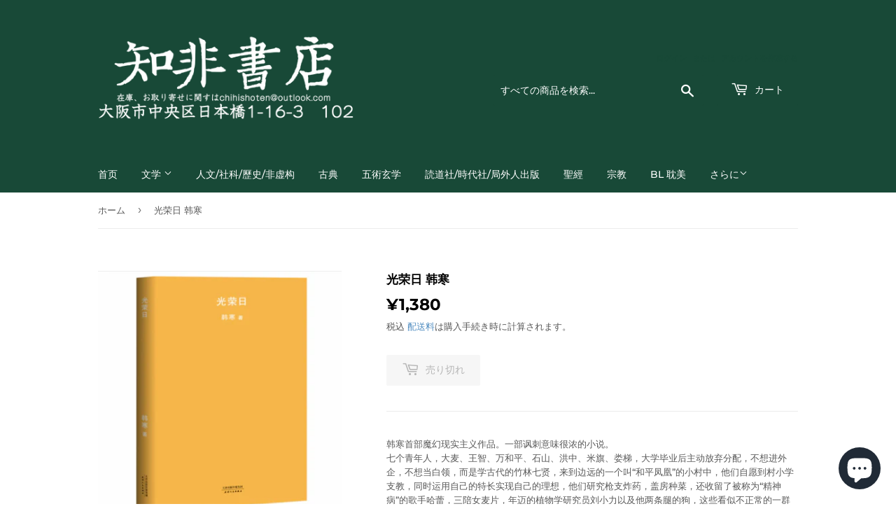

--- FILE ---
content_type: text/html; charset=utf-8
request_url: https://chihishoten.com/products/%E5%85%89%E8%8D%A3%E6%97%A5-%E9%9F%A9%E5%AF%92
body_size: 22995
content:
<!doctype html>
<html class="no-touch no-js" lang="ja">
<head>
  <script>(function(H){H.className=H.className.replace(/\bno-js\b/,'js')})(document.documentElement)</script>
  <!-- Basic page needs ================================================== -->
  <meta charset="utf-8">
  <meta http-equiv="X-UA-Compatible" content="IE=edge,chrome=1">

  

  <!-- Title and description ================================================== -->
  <title>
  光荣日 韩寒 &ndash; 知非書店
  </title>

  
    <meta name="description" content="韩寒首部魔幻现实主义作品。一部讽刺意味很浓的小说。七个青年人，大麦、王智、万和平、石山、洪中、米旗、娄梯，大学毕业后主动放弃分配，不想进外企，不想当白领，而是学古代的竹林七贤，来到边远的一个叫“和平凤凰”的小村中，他们自愿到村小学支教，同时运用自己的特长实现自己的理想，他们研究枪支炸药，盖房种菜，还收留了被称为“精神病”的歌手哈蕾，三陪女麦片，年迈的植物学研究员刘小力以及他两条腿的狗，这些看似不正常的一群人，建立了一个属于他们自己的离奇世界，发生了很多奇怪的事情。看似荒诞不经，却有着种种思考。随着故事的深入，他们在自己的世界里寻找未来……《光荣日》继承了韩寒作品一贯的叛逆、幽默，故事情节和人物冲突的设定更为巧妙集中，是他在风格上的又">
  

  <!-- Product meta ================================================== -->
  <!-- /snippets/social-meta-tags.liquid -->




<meta property="og:site_name" content="知非書店">
<meta property="og:url" content="https://chihishoten.com/products/%e5%85%89%e8%8d%a3%e6%97%a5-%e9%9f%a9%e5%af%92">
<meta property="og:title" content="光荣日 韩寒">
<meta property="og:type" content="product">
<meta property="og:description" content="韩寒首部魔幻现实主义作品。一部讽刺意味很浓的小说。七个青年人，大麦、王智、万和平、石山、洪中、米旗、娄梯，大学毕业后主动放弃分配，不想进外企，不想当白领，而是学古代的竹林七贤，来到边远的一个叫“和平凤凰”的小村中，他们自愿到村小学支教，同时运用自己的特长实现自己的理想，他们研究枪支炸药，盖房种菜，还收留了被称为“精神病”的歌手哈蕾，三陪女麦片，年迈的植物学研究员刘小力以及他两条腿的狗，这些看似不正常的一群人，建立了一个属于他们自己的离奇世界，发生了很多奇怪的事情。看似荒诞不经，却有着种种思考。随着故事的深入，他们在自己的世界里寻找未来……《光荣日》继承了韩寒作品一贯的叛逆、幽默，故事情节和人物冲突的设定更为巧妙集中，是他在风格上的又">

  <meta property="og:price:amount" content="1,380">
  <meta property="og:price:currency" content="JPY">

<meta property="og:image" content="http://chihishoten.com/cdn/shop/products/BAC9D242-14D1-494D-99C0-1881BAF10B81_1200x1200.jpg?v=1630306165">
<meta property="og:image:secure_url" content="https://chihishoten.com/cdn/shop/products/BAC9D242-14D1-494D-99C0-1881BAF10B81_1200x1200.jpg?v=1630306165">


<meta name="twitter:card" content="summary_large_image">
<meta name="twitter:title" content="光荣日 韩寒">
<meta name="twitter:description" content="韩寒首部魔幻现实主义作品。一部讽刺意味很浓的小说。七个青年人，大麦、王智、万和平、石山、洪中、米旗、娄梯，大学毕业后主动放弃分配，不想进外企，不想当白领，而是学古代的竹林七贤，来到边远的一个叫“和平凤凰”的小村中，他们自愿到村小学支教，同时运用自己的特长实现自己的理想，他们研究枪支炸药，盖房种菜，还收留了被称为“精神病”的歌手哈蕾，三陪女麦片，年迈的植物学研究员刘小力以及他两条腿的狗，这些看似不正常的一群人，建立了一个属于他们自己的离奇世界，发生了很多奇怪的事情。看似荒诞不经，却有着种种思考。随着故事的深入，他们在自己的世界里寻找未来……《光荣日》继承了韩寒作品一贯的叛逆、幽默，故事情节和人物冲突的设定更为巧妙集中，是他在风格上的又">


  <!-- CSS3 variables ================================================== -->
  <style data-shopify>
  :root {
    --color-body-text: #585858;
    --color-body: #fff;
  }
</style>


  <!-- Helpers ================================================== -->
  <link rel="canonical" href="https://chihishoten.com/products/%e5%85%89%e8%8d%a3%e6%97%a5-%e9%9f%a9%e5%af%92">
  <meta name="viewport" content="width=device-width,initial-scale=1">

  <!-- CSS ================================================== -->
  <link href="//chihishoten.com/cdn/shop/t/4/assets/theme.scss.css?v=8615365944443984911765685450" rel="stylesheet" type="text/css" media="all" />

  <script>

    var moneyFormat = '¥{{amount_no_decimals}}';

    var theme = {
      strings:{
        product:{
          unavailable: "お取り扱いできません",
          will_be_in_stock_after:"[date]入荷予定",
          only_left:"残り1個！",
          unitPrice: "単価",
          unitPriceSeparator: "あたり"
        },
        navigation:{
          more_link: "さらに"
        },
        map:{
          addressError: "住所を調べる際にエラーが発生しました",
          addressNoResults: "その住所は見つかりませんでした",
          addressQueryLimit: "Google APIの使用量の制限を超えました。\u003ca href=\"https:\/\/developers.google.com\/maps\/premium\/usage-limits\"\u003eプレミアムプラン\u003c\/a\u003eへのアップグレードをご検討ください。",
          authError: "あなたのGoogle Mapsのアカウント認証で問題が発生しました。"
        }
      },
      settings:{
        cartType: "modal"
      }
    };</script>

  <!-- Header hook for plugins ================================================== -->
  <script>window.performance && window.performance.mark && window.performance.mark('shopify.content_for_header.start');</script><meta name="google-site-verification" content="9qj1UTKIUTSTfriPc5E1YEqi8ig_jR7p2QDqETaXW1U">
<meta id="shopify-digital-wallet" name="shopify-digital-wallet" content="/59208040607/digital_wallets/dialog">
<meta name="shopify-checkout-api-token" content="fef1939acd17826789d1ee093bf47140">
<link rel="alternate" type="application/json+oembed" href="https://chihishoten.com/products/%e5%85%89%e8%8d%a3%e6%97%a5-%e9%9f%a9%e5%af%92.oembed">
<script async="async" src="/checkouts/internal/preloads.js?locale=ja-JP"></script>
<link rel="preconnect" href="https://shop.app" crossorigin="anonymous">
<script async="async" src="https://shop.app/checkouts/internal/preloads.js?locale=ja-JP&shop_id=59208040607" crossorigin="anonymous"></script>
<script id="apple-pay-shop-capabilities" type="application/json">{"shopId":59208040607,"countryCode":"JP","currencyCode":"JPY","merchantCapabilities":["supports3DS"],"merchantId":"gid:\/\/shopify\/Shop\/59208040607","merchantName":"知非書店","requiredBillingContactFields":["postalAddress","email","phone"],"requiredShippingContactFields":["postalAddress","email","phone"],"shippingType":"shipping","supportedNetworks":["visa","masterCard","amex","jcb","discover"],"total":{"type":"pending","label":"知非書店","amount":"1.00"},"shopifyPaymentsEnabled":true,"supportsSubscriptions":true}</script>
<script id="shopify-features" type="application/json">{"accessToken":"fef1939acd17826789d1ee093bf47140","betas":["rich-media-storefront-analytics"],"domain":"chihishoten.com","predictiveSearch":false,"shopId":59208040607,"locale":"ja"}</script>
<script>var Shopify = Shopify || {};
Shopify.shop = "chihishoten.myshopify.com";
Shopify.locale = "ja";
Shopify.currency = {"active":"JPY","rate":"1.0"};
Shopify.country = "JP";
Shopify.theme = {"name":"Supply","id":126337810591,"schema_name":"Supply","schema_version":"9.5.1","theme_store_id":679,"role":"main"};
Shopify.theme.handle = "null";
Shopify.theme.style = {"id":null,"handle":null};
Shopify.cdnHost = "chihishoten.com/cdn";
Shopify.routes = Shopify.routes || {};
Shopify.routes.root = "/";</script>
<script type="module">!function(o){(o.Shopify=o.Shopify||{}).modules=!0}(window);</script>
<script>!function(o){function n(){var o=[];function n(){o.push(Array.prototype.slice.apply(arguments))}return n.q=o,n}var t=o.Shopify=o.Shopify||{};t.loadFeatures=n(),t.autoloadFeatures=n()}(window);</script>
<script>
  window.ShopifyPay = window.ShopifyPay || {};
  window.ShopifyPay.apiHost = "shop.app\/pay";
  window.ShopifyPay.redirectState = null;
</script>
<script id="shop-js-analytics" type="application/json">{"pageType":"product"}</script>
<script defer="defer" async type="module" src="//chihishoten.com/cdn/shopifycloud/shop-js/modules/v2/client.init-shop-cart-sync_0MstufBG.ja.esm.js"></script>
<script defer="defer" async type="module" src="//chihishoten.com/cdn/shopifycloud/shop-js/modules/v2/chunk.common_jll-23Z1.esm.js"></script>
<script defer="defer" async type="module" src="//chihishoten.com/cdn/shopifycloud/shop-js/modules/v2/chunk.modal_HXih6-AF.esm.js"></script>
<script type="module">
  await import("//chihishoten.com/cdn/shopifycloud/shop-js/modules/v2/client.init-shop-cart-sync_0MstufBG.ja.esm.js");
await import("//chihishoten.com/cdn/shopifycloud/shop-js/modules/v2/chunk.common_jll-23Z1.esm.js");
await import("//chihishoten.com/cdn/shopifycloud/shop-js/modules/v2/chunk.modal_HXih6-AF.esm.js");

  window.Shopify.SignInWithShop?.initShopCartSync?.({"fedCMEnabled":true,"windoidEnabled":true});

</script>
<script>
  window.Shopify = window.Shopify || {};
  if (!window.Shopify.featureAssets) window.Shopify.featureAssets = {};
  window.Shopify.featureAssets['shop-js'] = {"shop-cart-sync":["modules/v2/client.shop-cart-sync_DN7iwvRY.ja.esm.js","modules/v2/chunk.common_jll-23Z1.esm.js","modules/v2/chunk.modal_HXih6-AF.esm.js"],"init-fed-cm":["modules/v2/client.init-fed-cm_DmZOWWut.ja.esm.js","modules/v2/chunk.common_jll-23Z1.esm.js","modules/v2/chunk.modal_HXih6-AF.esm.js"],"shop-cash-offers":["modules/v2/client.shop-cash-offers_HFfvn_Gz.ja.esm.js","modules/v2/chunk.common_jll-23Z1.esm.js","modules/v2/chunk.modal_HXih6-AF.esm.js"],"shop-login-button":["modules/v2/client.shop-login-button_BVN3pvk0.ja.esm.js","modules/v2/chunk.common_jll-23Z1.esm.js","modules/v2/chunk.modal_HXih6-AF.esm.js"],"pay-button":["modules/v2/client.pay-button_CyS_4GVi.ja.esm.js","modules/v2/chunk.common_jll-23Z1.esm.js","modules/v2/chunk.modal_HXih6-AF.esm.js"],"shop-button":["modules/v2/client.shop-button_zh22db91.ja.esm.js","modules/v2/chunk.common_jll-23Z1.esm.js","modules/v2/chunk.modal_HXih6-AF.esm.js"],"avatar":["modules/v2/client.avatar_BTnouDA3.ja.esm.js"],"init-windoid":["modules/v2/client.init-windoid_BlVJIuJ5.ja.esm.js","modules/v2/chunk.common_jll-23Z1.esm.js","modules/v2/chunk.modal_HXih6-AF.esm.js"],"init-shop-for-new-customer-accounts":["modules/v2/client.init-shop-for-new-customer-accounts_BqzwtUK7.ja.esm.js","modules/v2/client.shop-login-button_BVN3pvk0.ja.esm.js","modules/v2/chunk.common_jll-23Z1.esm.js","modules/v2/chunk.modal_HXih6-AF.esm.js"],"init-shop-email-lookup-coordinator":["modules/v2/client.init-shop-email-lookup-coordinator_DKDv3hKi.ja.esm.js","modules/v2/chunk.common_jll-23Z1.esm.js","modules/v2/chunk.modal_HXih6-AF.esm.js"],"init-shop-cart-sync":["modules/v2/client.init-shop-cart-sync_0MstufBG.ja.esm.js","modules/v2/chunk.common_jll-23Z1.esm.js","modules/v2/chunk.modal_HXih6-AF.esm.js"],"shop-toast-manager":["modules/v2/client.shop-toast-manager_BkVvTGW3.ja.esm.js","modules/v2/chunk.common_jll-23Z1.esm.js","modules/v2/chunk.modal_HXih6-AF.esm.js"],"init-customer-accounts":["modules/v2/client.init-customer-accounts_CZbUHFPX.ja.esm.js","modules/v2/client.shop-login-button_BVN3pvk0.ja.esm.js","modules/v2/chunk.common_jll-23Z1.esm.js","modules/v2/chunk.modal_HXih6-AF.esm.js"],"init-customer-accounts-sign-up":["modules/v2/client.init-customer-accounts-sign-up_C0QA8nCd.ja.esm.js","modules/v2/client.shop-login-button_BVN3pvk0.ja.esm.js","modules/v2/chunk.common_jll-23Z1.esm.js","modules/v2/chunk.modal_HXih6-AF.esm.js"],"shop-follow-button":["modules/v2/client.shop-follow-button_CSkbpFfm.ja.esm.js","modules/v2/chunk.common_jll-23Z1.esm.js","modules/v2/chunk.modal_HXih6-AF.esm.js"],"checkout-modal":["modules/v2/client.checkout-modal_rYdHFJTE.ja.esm.js","modules/v2/chunk.common_jll-23Z1.esm.js","modules/v2/chunk.modal_HXih6-AF.esm.js"],"shop-login":["modules/v2/client.shop-login_DeXIozZF.ja.esm.js","modules/v2/chunk.common_jll-23Z1.esm.js","modules/v2/chunk.modal_HXih6-AF.esm.js"],"lead-capture":["modules/v2/client.lead-capture_DGEoeVgo.ja.esm.js","modules/v2/chunk.common_jll-23Z1.esm.js","modules/v2/chunk.modal_HXih6-AF.esm.js"],"payment-terms":["modules/v2/client.payment-terms_BXPcfuME.ja.esm.js","modules/v2/chunk.common_jll-23Z1.esm.js","modules/v2/chunk.modal_HXih6-AF.esm.js"]};
</script>
<script id="__st">var __st={"a":59208040607,"offset":32400,"reqid":"2592804d-3fa8-4ca6-af07-b66146d1928c-1769166497","pageurl":"chihishoten.com\/products\/%E5%85%89%E8%8D%A3%E6%97%A5-%E9%9F%A9%E5%AF%92","u":"c250c7653a1d","p":"product","rtyp":"product","rid":7037027713183};</script>
<script>window.ShopifyPaypalV4VisibilityTracking = true;</script>
<script id="captcha-bootstrap">!function(){'use strict';const t='contact',e='account',n='new_comment',o=[[t,t],['blogs',n],['comments',n],[t,'customer']],c=[[e,'customer_login'],[e,'guest_login'],[e,'recover_customer_password'],[e,'create_customer']],r=t=>t.map((([t,e])=>`form[action*='/${t}']:not([data-nocaptcha='true']) input[name='form_type'][value='${e}']`)).join(','),a=t=>()=>t?[...document.querySelectorAll(t)].map((t=>t.form)):[];function s(){const t=[...o],e=r(t);return a(e)}const i='password',u='form_key',d=['recaptcha-v3-token','g-recaptcha-response','h-captcha-response',i],f=()=>{try{return window.sessionStorage}catch{return}},m='__shopify_v',_=t=>t.elements[u];function p(t,e,n=!1){try{const o=window.sessionStorage,c=JSON.parse(o.getItem(e)),{data:r}=function(t){const{data:e,action:n}=t;return t[m]||n?{data:e,action:n}:{data:t,action:n}}(c);for(const[e,n]of Object.entries(r))t.elements[e]&&(t.elements[e].value=n);n&&o.removeItem(e)}catch(o){console.error('form repopulation failed',{error:o})}}const l='form_type',E='cptcha';function T(t){t.dataset[E]=!0}const w=window,h=w.document,L='Shopify',v='ce_forms',y='captcha';let A=!1;((t,e)=>{const n=(g='f06e6c50-85a8-45c8-87d0-21a2b65856fe',I='https://cdn.shopify.com/shopifycloud/storefront-forms-hcaptcha/ce_storefront_forms_captcha_hcaptcha.v1.5.2.iife.js',D={infoText:'hCaptchaによる保護',privacyText:'プライバシー',termsText:'利用規約'},(t,e,n)=>{const o=w[L][v],c=o.bindForm;if(c)return c(t,g,e,D).then(n);var r;o.q.push([[t,g,e,D],n]),r=I,A||(h.body.append(Object.assign(h.createElement('script'),{id:'captcha-provider',async:!0,src:r})),A=!0)});var g,I,D;w[L]=w[L]||{},w[L][v]=w[L][v]||{},w[L][v].q=[],w[L][y]=w[L][y]||{},w[L][y].protect=function(t,e){n(t,void 0,e),T(t)},Object.freeze(w[L][y]),function(t,e,n,w,h,L){const[v,y,A,g]=function(t,e,n){const i=e?o:[],u=t?c:[],d=[...i,...u],f=r(d),m=r(i),_=r(d.filter((([t,e])=>n.includes(e))));return[a(f),a(m),a(_),s()]}(w,h,L),I=t=>{const e=t.target;return e instanceof HTMLFormElement?e:e&&e.form},D=t=>v().includes(t);t.addEventListener('submit',(t=>{const e=I(t);if(!e)return;const n=D(e)&&!e.dataset.hcaptchaBound&&!e.dataset.recaptchaBound,o=_(e),c=g().includes(e)&&(!o||!o.value);(n||c)&&t.preventDefault(),c&&!n&&(function(t){try{if(!f())return;!function(t){const e=f();if(!e)return;const n=_(t);if(!n)return;const o=n.value;o&&e.removeItem(o)}(t);const e=Array.from(Array(32),(()=>Math.random().toString(36)[2])).join('');!function(t,e){_(t)||t.append(Object.assign(document.createElement('input'),{type:'hidden',name:u})),t.elements[u].value=e}(t,e),function(t,e){const n=f();if(!n)return;const o=[...t.querySelectorAll(`input[type='${i}']`)].map((({name:t})=>t)),c=[...d,...o],r={};for(const[a,s]of new FormData(t).entries())c.includes(a)||(r[a]=s);n.setItem(e,JSON.stringify({[m]:1,action:t.action,data:r}))}(t,e)}catch(e){console.error('failed to persist form',e)}}(e),e.submit())}));const S=(t,e)=>{t&&!t.dataset[E]&&(n(t,e.some((e=>e===t))),T(t))};for(const o of['focusin','change'])t.addEventListener(o,(t=>{const e=I(t);D(e)&&S(e,y())}));const B=e.get('form_key'),M=e.get(l),P=B&&M;t.addEventListener('DOMContentLoaded',(()=>{const t=y();if(P)for(const e of t)e.elements[l].value===M&&p(e,B);[...new Set([...A(),...v().filter((t=>'true'===t.dataset.shopifyCaptcha))])].forEach((e=>S(e,t)))}))}(h,new URLSearchParams(w.location.search),n,t,e,['guest_login'])})(!0,!0)}();</script>
<script integrity="sha256-4kQ18oKyAcykRKYeNunJcIwy7WH5gtpwJnB7kiuLZ1E=" data-source-attribution="shopify.loadfeatures" defer="defer" src="//chihishoten.com/cdn/shopifycloud/storefront/assets/storefront/load_feature-a0a9edcb.js" crossorigin="anonymous"></script>
<script crossorigin="anonymous" defer="defer" src="//chihishoten.com/cdn/shopifycloud/storefront/assets/shopify_pay/storefront-65b4c6d7.js?v=20250812"></script>
<script data-source-attribution="shopify.dynamic_checkout.dynamic.init">var Shopify=Shopify||{};Shopify.PaymentButton=Shopify.PaymentButton||{isStorefrontPortableWallets:!0,init:function(){window.Shopify.PaymentButton.init=function(){};var t=document.createElement("script");t.src="https://chihishoten.com/cdn/shopifycloud/portable-wallets/latest/portable-wallets.ja.js",t.type="module",document.head.appendChild(t)}};
</script>
<script data-source-attribution="shopify.dynamic_checkout.buyer_consent">
  function portableWalletsHideBuyerConsent(e){var t=document.getElementById("shopify-buyer-consent"),n=document.getElementById("shopify-subscription-policy-button");t&&n&&(t.classList.add("hidden"),t.setAttribute("aria-hidden","true"),n.removeEventListener("click",e))}function portableWalletsShowBuyerConsent(e){var t=document.getElementById("shopify-buyer-consent"),n=document.getElementById("shopify-subscription-policy-button");t&&n&&(t.classList.remove("hidden"),t.removeAttribute("aria-hidden"),n.addEventListener("click",e))}window.Shopify?.PaymentButton&&(window.Shopify.PaymentButton.hideBuyerConsent=portableWalletsHideBuyerConsent,window.Shopify.PaymentButton.showBuyerConsent=portableWalletsShowBuyerConsent);
</script>
<script>
  function portableWalletsCleanup(e){e&&e.src&&console.error("Failed to load portable wallets script "+e.src);var t=document.querySelectorAll("shopify-accelerated-checkout .shopify-payment-button__skeleton, shopify-accelerated-checkout-cart .wallet-cart-button__skeleton"),e=document.getElementById("shopify-buyer-consent");for(let e=0;e<t.length;e++)t[e].remove();e&&e.remove()}function portableWalletsNotLoadedAsModule(e){e instanceof ErrorEvent&&"string"==typeof e.message&&e.message.includes("import.meta")&&"string"==typeof e.filename&&e.filename.includes("portable-wallets")&&(window.removeEventListener("error",portableWalletsNotLoadedAsModule),window.Shopify.PaymentButton.failedToLoad=e,"loading"===document.readyState?document.addEventListener("DOMContentLoaded",window.Shopify.PaymentButton.init):window.Shopify.PaymentButton.init())}window.addEventListener("error",portableWalletsNotLoadedAsModule);
</script>

<script type="module" src="https://chihishoten.com/cdn/shopifycloud/portable-wallets/latest/portable-wallets.ja.js" onError="portableWalletsCleanup(this)" crossorigin="anonymous"></script>
<script nomodule>
  document.addEventListener("DOMContentLoaded", portableWalletsCleanup);
</script>

<link id="shopify-accelerated-checkout-styles" rel="stylesheet" media="screen" href="https://chihishoten.com/cdn/shopifycloud/portable-wallets/latest/accelerated-checkout-backwards-compat.css" crossorigin="anonymous">
<style id="shopify-accelerated-checkout-cart">
        #shopify-buyer-consent {
  margin-top: 1em;
  display: inline-block;
  width: 100%;
}

#shopify-buyer-consent.hidden {
  display: none;
}

#shopify-subscription-policy-button {
  background: none;
  border: none;
  padding: 0;
  text-decoration: underline;
  font-size: inherit;
  cursor: pointer;
}

#shopify-subscription-policy-button::before {
  box-shadow: none;
}

      </style>

<script>window.performance && window.performance.mark && window.performance.mark('shopify.content_for_header.end');</script>

  
  

  <script src="//chihishoten.com/cdn/shop/t/4/assets/jquery-2.2.3.min.js?v=58211863146907186831630075039" type="text/javascript"></script>

  <script src="//chihishoten.com/cdn/shop/t/4/assets/lazysizes.min.js?v=8147953233334221341630075040" async="async"></script>
  <script src="//chihishoten.com/cdn/shop/t/4/assets/vendor.js?v=106177282645720727331630075042" defer="defer"></script>
  <script src="//chihishoten.com/cdn/shop/t/4/assets/theme.js?v=183830606395121104431636623389" defer="defer"></script>


<script src="https://cdn.shopify.com/extensions/e8878072-2f6b-4e89-8082-94b04320908d/inbox-1254/assets/inbox-chat-loader.js" type="text/javascript" defer="defer"></script>
<link href="https://monorail-edge.shopifysvc.com" rel="dns-prefetch">
<script>(function(){if ("sendBeacon" in navigator && "performance" in window) {try {var session_token_from_headers = performance.getEntriesByType('navigation')[0].serverTiming.find(x => x.name == '_s').description;} catch {var session_token_from_headers = undefined;}var session_cookie_matches = document.cookie.match(/_shopify_s=([^;]*)/);var session_token_from_cookie = session_cookie_matches && session_cookie_matches.length === 2 ? session_cookie_matches[1] : "";var session_token = session_token_from_headers || session_token_from_cookie || "";function handle_abandonment_event(e) {var entries = performance.getEntries().filter(function(entry) {return /monorail-edge.shopifysvc.com/.test(entry.name);});if (!window.abandonment_tracked && entries.length === 0) {window.abandonment_tracked = true;var currentMs = Date.now();var navigation_start = performance.timing.navigationStart;var payload = {shop_id: 59208040607,url: window.location.href,navigation_start,duration: currentMs - navigation_start,session_token,page_type: "product"};window.navigator.sendBeacon("https://monorail-edge.shopifysvc.com/v1/produce", JSON.stringify({schema_id: "online_store_buyer_site_abandonment/1.1",payload: payload,metadata: {event_created_at_ms: currentMs,event_sent_at_ms: currentMs}}));}}window.addEventListener('pagehide', handle_abandonment_event);}}());</script>
<script id="web-pixels-manager-setup">(function e(e,d,r,n,o){if(void 0===o&&(o={}),!Boolean(null===(a=null===(i=window.Shopify)||void 0===i?void 0:i.analytics)||void 0===a?void 0:a.replayQueue)){var i,a;window.Shopify=window.Shopify||{};var t=window.Shopify;t.analytics=t.analytics||{};var s=t.analytics;s.replayQueue=[],s.publish=function(e,d,r){return s.replayQueue.push([e,d,r]),!0};try{self.performance.mark("wpm:start")}catch(e){}var l=function(){var e={modern:/Edge?\/(1{2}[4-9]|1[2-9]\d|[2-9]\d{2}|\d{4,})\.\d+(\.\d+|)|Firefox\/(1{2}[4-9]|1[2-9]\d|[2-9]\d{2}|\d{4,})\.\d+(\.\d+|)|Chrom(ium|e)\/(9{2}|\d{3,})\.\d+(\.\d+|)|(Maci|X1{2}).+ Version\/(15\.\d+|(1[6-9]|[2-9]\d|\d{3,})\.\d+)([,.]\d+|)( \(\w+\)|)( Mobile\/\w+|) Safari\/|Chrome.+OPR\/(9{2}|\d{3,})\.\d+\.\d+|(CPU[ +]OS|iPhone[ +]OS|CPU[ +]iPhone|CPU IPhone OS|CPU iPad OS)[ +]+(15[._]\d+|(1[6-9]|[2-9]\d|\d{3,})[._]\d+)([._]\d+|)|Android:?[ /-](13[3-9]|1[4-9]\d|[2-9]\d{2}|\d{4,})(\.\d+|)(\.\d+|)|Android.+Firefox\/(13[5-9]|1[4-9]\d|[2-9]\d{2}|\d{4,})\.\d+(\.\d+|)|Android.+Chrom(ium|e)\/(13[3-9]|1[4-9]\d|[2-9]\d{2}|\d{4,})\.\d+(\.\d+|)|SamsungBrowser\/([2-9]\d|\d{3,})\.\d+/,legacy:/Edge?\/(1[6-9]|[2-9]\d|\d{3,})\.\d+(\.\d+|)|Firefox\/(5[4-9]|[6-9]\d|\d{3,})\.\d+(\.\d+|)|Chrom(ium|e)\/(5[1-9]|[6-9]\d|\d{3,})\.\d+(\.\d+|)([\d.]+$|.*Safari\/(?![\d.]+ Edge\/[\d.]+$))|(Maci|X1{2}).+ Version\/(10\.\d+|(1[1-9]|[2-9]\d|\d{3,})\.\d+)([,.]\d+|)( \(\w+\)|)( Mobile\/\w+|) Safari\/|Chrome.+OPR\/(3[89]|[4-9]\d|\d{3,})\.\d+\.\d+|(CPU[ +]OS|iPhone[ +]OS|CPU[ +]iPhone|CPU IPhone OS|CPU iPad OS)[ +]+(10[._]\d+|(1[1-9]|[2-9]\d|\d{3,})[._]\d+)([._]\d+|)|Android:?[ /-](13[3-9]|1[4-9]\d|[2-9]\d{2}|\d{4,})(\.\d+|)(\.\d+|)|Mobile Safari.+OPR\/([89]\d|\d{3,})\.\d+\.\d+|Android.+Firefox\/(13[5-9]|1[4-9]\d|[2-9]\d{2}|\d{4,})\.\d+(\.\d+|)|Android.+Chrom(ium|e)\/(13[3-9]|1[4-9]\d|[2-9]\d{2}|\d{4,})\.\d+(\.\d+|)|Android.+(UC? ?Browser|UCWEB|U3)[ /]?(15\.([5-9]|\d{2,})|(1[6-9]|[2-9]\d|\d{3,})\.\d+)\.\d+|SamsungBrowser\/(5\.\d+|([6-9]|\d{2,})\.\d+)|Android.+MQ{2}Browser\/(14(\.(9|\d{2,})|)|(1[5-9]|[2-9]\d|\d{3,})(\.\d+|))(\.\d+|)|K[Aa][Ii]OS\/(3\.\d+|([4-9]|\d{2,})\.\d+)(\.\d+|)/},d=e.modern,r=e.legacy,n=navigator.userAgent;return n.match(d)?"modern":n.match(r)?"legacy":"unknown"}(),u="modern"===l?"modern":"legacy",c=(null!=n?n:{modern:"",legacy:""})[u],f=function(e){return[e.baseUrl,"/wpm","/b",e.hashVersion,"modern"===e.buildTarget?"m":"l",".js"].join("")}({baseUrl:d,hashVersion:r,buildTarget:u}),m=function(e){var d=e.version,r=e.bundleTarget,n=e.surface,o=e.pageUrl,i=e.monorailEndpoint;return{emit:function(e){var a=e.status,t=e.errorMsg,s=(new Date).getTime(),l=JSON.stringify({metadata:{event_sent_at_ms:s},events:[{schema_id:"web_pixels_manager_load/3.1",payload:{version:d,bundle_target:r,page_url:o,status:a,surface:n,error_msg:t},metadata:{event_created_at_ms:s}}]});if(!i)return console&&console.warn&&console.warn("[Web Pixels Manager] No Monorail endpoint provided, skipping logging."),!1;try{return self.navigator.sendBeacon.bind(self.navigator)(i,l)}catch(e){}var u=new XMLHttpRequest;try{return u.open("POST",i,!0),u.setRequestHeader("Content-Type","text/plain"),u.send(l),!0}catch(e){return console&&console.warn&&console.warn("[Web Pixels Manager] Got an unhandled error while logging to Monorail."),!1}}}}({version:r,bundleTarget:l,surface:e.surface,pageUrl:self.location.href,monorailEndpoint:e.monorailEndpoint});try{o.browserTarget=l,function(e){var d=e.src,r=e.async,n=void 0===r||r,o=e.onload,i=e.onerror,a=e.sri,t=e.scriptDataAttributes,s=void 0===t?{}:t,l=document.createElement("script"),u=document.querySelector("head"),c=document.querySelector("body");if(l.async=n,l.src=d,a&&(l.integrity=a,l.crossOrigin="anonymous"),s)for(var f in s)if(Object.prototype.hasOwnProperty.call(s,f))try{l.dataset[f]=s[f]}catch(e){}if(o&&l.addEventListener("load",o),i&&l.addEventListener("error",i),u)u.appendChild(l);else{if(!c)throw new Error("Did not find a head or body element to append the script");c.appendChild(l)}}({src:f,async:!0,onload:function(){if(!function(){var e,d;return Boolean(null===(d=null===(e=window.Shopify)||void 0===e?void 0:e.analytics)||void 0===d?void 0:d.initialized)}()){var d=window.webPixelsManager.init(e)||void 0;if(d){var r=window.Shopify.analytics;r.replayQueue.forEach((function(e){var r=e[0],n=e[1],o=e[2];d.publishCustomEvent(r,n,o)})),r.replayQueue=[],r.publish=d.publishCustomEvent,r.visitor=d.visitor,r.initialized=!0}}},onerror:function(){return m.emit({status:"failed",errorMsg:"".concat(f," has failed to load")})},sri:function(e){var d=/^sha384-[A-Za-z0-9+/=]+$/;return"string"==typeof e&&d.test(e)}(c)?c:"",scriptDataAttributes:o}),m.emit({status:"loading"})}catch(e){m.emit({status:"failed",errorMsg:(null==e?void 0:e.message)||"Unknown error"})}}})({shopId: 59208040607,storefrontBaseUrl: "https://chihishoten.com",extensionsBaseUrl: "https://extensions.shopifycdn.com/cdn/shopifycloud/web-pixels-manager",monorailEndpoint: "https://monorail-edge.shopifysvc.com/unstable/produce_batch",surface: "storefront-renderer",enabledBetaFlags: ["2dca8a86"],webPixelsConfigList: [{"id":"525992095","configuration":"{\"config\":\"{\\\"pixel_id\\\":\\\"GT-TW55MB8\\\",\\\"target_country\\\":\\\"JP\\\",\\\"gtag_events\\\":[{\\\"type\\\":\\\"purchase\\\",\\\"action_label\\\":\\\"MC-XQT2R9HMG6\\\"},{\\\"type\\\":\\\"page_view\\\",\\\"action_label\\\":\\\"MC-XQT2R9HMG6\\\"},{\\\"type\\\":\\\"view_item\\\",\\\"action_label\\\":\\\"MC-XQT2R9HMG6\\\"}],\\\"enable_monitoring_mode\\\":false}\"}","eventPayloadVersion":"v1","runtimeContext":"OPEN","scriptVersion":"b2a88bafab3e21179ed38636efcd8a93","type":"APP","apiClientId":1780363,"privacyPurposes":[],"dataSharingAdjustments":{"protectedCustomerApprovalScopes":["read_customer_address","read_customer_email","read_customer_name","read_customer_personal_data","read_customer_phone"]}},{"id":"111345823","eventPayloadVersion":"v1","runtimeContext":"LAX","scriptVersion":"1","type":"CUSTOM","privacyPurposes":["ANALYTICS"],"name":"Google Analytics tag (migrated)"},{"id":"shopify-app-pixel","configuration":"{}","eventPayloadVersion":"v1","runtimeContext":"STRICT","scriptVersion":"0450","apiClientId":"shopify-pixel","type":"APP","privacyPurposes":["ANALYTICS","MARKETING"]},{"id":"shopify-custom-pixel","eventPayloadVersion":"v1","runtimeContext":"LAX","scriptVersion":"0450","apiClientId":"shopify-pixel","type":"CUSTOM","privacyPurposes":["ANALYTICS","MARKETING"]}],isMerchantRequest: false,initData: {"shop":{"name":"知非書店","paymentSettings":{"currencyCode":"JPY"},"myshopifyDomain":"chihishoten.myshopify.com","countryCode":"JP","storefrontUrl":"https:\/\/chihishoten.com"},"customer":null,"cart":null,"checkout":null,"productVariants":[{"price":{"amount":1380.0,"currencyCode":"JPY"},"product":{"title":"光荣日 韩寒","vendor":"知非書店","id":"7037027713183","untranslatedTitle":"光荣日 韩寒","url":"\/products\/%E5%85%89%E8%8D%A3%E6%97%A5-%E9%9F%A9%E5%AF%92","type":""},"id":"40921957728415","image":{"src":"\/\/chihishoten.com\/cdn\/shop\/products\/BAC9D242-14D1-494D-99C0-1881BAF10B81.jpg?v=1630306165"},"sku":"","title":"Default Title","untranslatedTitle":"Default Title"}],"purchasingCompany":null},},"https://chihishoten.com/cdn","fcfee988w5aeb613cpc8e4bc33m6693e112",{"modern":"","legacy":""},{"shopId":"59208040607","storefrontBaseUrl":"https:\/\/chihishoten.com","extensionBaseUrl":"https:\/\/extensions.shopifycdn.com\/cdn\/shopifycloud\/web-pixels-manager","surface":"storefront-renderer","enabledBetaFlags":"[\"2dca8a86\"]","isMerchantRequest":"false","hashVersion":"fcfee988w5aeb613cpc8e4bc33m6693e112","publish":"custom","events":"[[\"page_viewed\",{}],[\"product_viewed\",{\"productVariant\":{\"price\":{\"amount\":1380.0,\"currencyCode\":\"JPY\"},\"product\":{\"title\":\"光荣日 韩寒\",\"vendor\":\"知非書店\",\"id\":\"7037027713183\",\"untranslatedTitle\":\"光荣日 韩寒\",\"url\":\"\/products\/%E5%85%89%E8%8D%A3%E6%97%A5-%E9%9F%A9%E5%AF%92\",\"type\":\"\"},\"id\":\"40921957728415\",\"image\":{\"src\":\"\/\/chihishoten.com\/cdn\/shop\/products\/BAC9D242-14D1-494D-99C0-1881BAF10B81.jpg?v=1630306165\"},\"sku\":\"\",\"title\":\"Default Title\",\"untranslatedTitle\":\"Default Title\"}}]]"});</script><script>
  window.ShopifyAnalytics = window.ShopifyAnalytics || {};
  window.ShopifyAnalytics.meta = window.ShopifyAnalytics.meta || {};
  window.ShopifyAnalytics.meta.currency = 'JPY';
  var meta = {"product":{"id":7037027713183,"gid":"gid:\/\/shopify\/Product\/7037027713183","vendor":"知非書店","type":"","handle":"光荣日-韩寒","variants":[{"id":40921957728415,"price":138000,"name":"光荣日 韩寒","public_title":null,"sku":""}],"remote":false},"page":{"pageType":"product","resourceType":"product","resourceId":7037027713183,"requestId":"2592804d-3fa8-4ca6-af07-b66146d1928c-1769166497"}};
  for (var attr in meta) {
    window.ShopifyAnalytics.meta[attr] = meta[attr];
  }
</script>
<script class="analytics">
  (function () {
    var customDocumentWrite = function(content) {
      var jquery = null;

      if (window.jQuery) {
        jquery = window.jQuery;
      } else if (window.Checkout && window.Checkout.$) {
        jquery = window.Checkout.$;
      }

      if (jquery) {
        jquery('body').append(content);
      }
    };

    var hasLoggedConversion = function(token) {
      if (token) {
        return document.cookie.indexOf('loggedConversion=' + token) !== -1;
      }
      return false;
    }

    var setCookieIfConversion = function(token) {
      if (token) {
        var twoMonthsFromNow = new Date(Date.now());
        twoMonthsFromNow.setMonth(twoMonthsFromNow.getMonth() + 2);

        document.cookie = 'loggedConversion=' + token + '; expires=' + twoMonthsFromNow;
      }
    }

    var trekkie = window.ShopifyAnalytics.lib = window.trekkie = window.trekkie || [];
    if (trekkie.integrations) {
      return;
    }
    trekkie.methods = [
      'identify',
      'page',
      'ready',
      'track',
      'trackForm',
      'trackLink'
    ];
    trekkie.factory = function(method) {
      return function() {
        var args = Array.prototype.slice.call(arguments);
        args.unshift(method);
        trekkie.push(args);
        return trekkie;
      };
    };
    for (var i = 0; i < trekkie.methods.length; i++) {
      var key = trekkie.methods[i];
      trekkie[key] = trekkie.factory(key);
    }
    trekkie.load = function(config) {
      trekkie.config = config || {};
      trekkie.config.initialDocumentCookie = document.cookie;
      var first = document.getElementsByTagName('script')[0];
      var script = document.createElement('script');
      script.type = 'text/javascript';
      script.onerror = function(e) {
        var scriptFallback = document.createElement('script');
        scriptFallback.type = 'text/javascript';
        scriptFallback.onerror = function(error) {
                var Monorail = {
      produce: function produce(monorailDomain, schemaId, payload) {
        var currentMs = new Date().getTime();
        var event = {
          schema_id: schemaId,
          payload: payload,
          metadata: {
            event_created_at_ms: currentMs,
            event_sent_at_ms: currentMs
          }
        };
        return Monorail.sendRequest("https://" + monorailDomain + "/v1/produce", JSON.stringify(event));
      },
      sendRequest: function sendRequest(endpointUrl, payload) {
        // Try the sendBeacon API
        if (window && window.navigator && typeof window.navigator.sendBeacon === 'function' && typeof window.Blob === 'function' && !Monorail.isIos12()) {
          var blobData = new window.Blob([payload], {
            type: 'text/plain'
          });

          if (window.navigator.sendBeacon(endpointUrl, blobData)) {
            return true;
          } // sendBeacon was not successful

        } // XHR beacon

        var xhr = new XMLHttpRequest();

        try {
          xhr.open('POST', endpointUrl);
          xhr.setRequestHeader('Content-Type', 'text/plain');
          xhr.send(payload);
        } catch (e) {
          console.log(e);
        }

        return false;
      },
      isIos12: function isIos12() {
        return window.navigator.userAgent.lastIndexOf('iPhone; CPU iPhone OS 12_') !== -1 || window.navigator.userAgent.lastIndexOf('iPad; CPU OS 12_') !== -1;
      }
    };
    Monorail.produce('monorail-edge.shopifysvc.com',
      'trekkie_storefront_load_errors/1.1',
      {shop_id: 59208040607,
      theme_id: 126337810591,
      app_name: "storefront",
      context_url: window.location.href,
      source_url: "//chihishoten.com/cdn/s/trekkie.storefront.8d95595f799fbf7e1d32231b9a28fd43b70c67d3.min.js"});

        };
        scriptFallback.async = true;
        scriptFallback.src = '//chihishoten.com/cdn/s/trekkie.storefront.8d95595f799fbf7e1d32231b9a28fd43b70c67d3.min.js';
        first.parentNode.insertBefore(scriptFallback, first);
      };
      script.async = true;
      script.src = '//chihishoten.com/cdn/s/trekkie.storefront.8d95595f799fbf7e1d32231b9a28fd43b70c67d3.min.js';
      first.parentNode.insertBefore(script, first);
    };
    trekkie.load(
      {"Trekkie":{"appName":"storefront","development":false,"defaultAttributes":{"shopId":59208040607,"isMerchantRequest":null,"themeId":126337810591,"themeCityHash":"18125943196625053806","contentLanguage":"ja","currency":"JPY","eventMetadataId":"810b2dea-10ea-4ebb-b1f0-ade90aed8481"},"isServerSideCookieWritingEnabled":true,"monorailRegion":"shop_domain","enabledBetaFlags":["65f19447"]},"Session Attribution":{},"S2S":{"facebookCapiEnabled":false,"source":"trekkie-storefront-renderer","apiClientId":580111}}
    );

    var loaded = false;
    trekkie.ready(function() {
      if (loaded) return;
      loaded = true;

      window.ShopifyAnalytics.lib = window.trekkie;

      var originalDocumentWrite = document.write;
      document.write = customDocumentWrite;
      try { window.ShopifyAnalytics.merchantGoogleAnalytics.call(this); } catch(error) {};
      document.write = originalDocumentWrite;

      window.ShopifyAnalytics.lib.page(null,{"pageType":"product","resourceType":"product","resourceId":7037027713183,"requestId":"2592804d-3fa8-4ca6-af07-b66146d1928c-1769166497","shopifyEmitted":true});

      var match = window.location.pathname.match(/checkouts\/(.+)\/(thank_you|post_purchase)/)
      var token = match? match[1]: undefined;
      if (!hasLoggedConversion(token)) {
        setCookieIfConversion(token);
        window.ShopifyAnalytics.lib.track("Viewed Product",{"currency":"JPY","variantId":40921957728415,"productId":7037027713183,"productGid":"gid:\/\/shopify\/Product\/7037027713183","name":"光荣日 韩寒","price":"1380","sku":"","brand":"知非書店","variant":null,"category":"","nonInteraction":true,"remote":false},undefined,undefined,{"shopifyEmitted":true});
      window.ShopifyAnalytics.lib.track("monorail:\/\/trekkie_storefront_viewed_product\/1.1",{"currency":"JPY","variantId":40921957728415,"productId":7037027713183,"productGid":"gid:\/\/shopify\/Product\/7037027713183","name":"光荣日 韩寒","price":"1380","sku":"","brand":"知非書店","variant":null,"category":"","nonInteraction":true,"remote":false,"referer":"https:\/\/chihishoten.com\/products\/%E5%85%89%E8%8D%A3%E6%97%A5-%E9%9F%A9%E5%AF%92"});
      }
    });


        var eventsListenerScript = document.createElement('script');
        eventsListenerScript.async = true;
        eventsListenerScript.src = "//chihishoten.com/cdn/shopifycloud/storefront/assets/shop_events_listener-3da45d37.js";
        document.getElementsByTagName('head')[0].appendChild(eventsListenerScript);

})();</script>
  <script>
  if (!window.ga || (window.ga && typeof window.ga !== 'function')) {
    window.ga = function ga() {
      (window.ga.q = window.ga.q || []).push(arguments);
      if (window.Shopify && window.Shopify.analytics && typeof window.Shopify.analytics.publish === 'function') {
        window.Shopify.analytics.publish("ga_stub_called", {}, {sendTo: "google_osp_migration"});
      }
      console.error("Shopify's Google Analytics stub called with:", Array.from(arguments), "\nSee https://help.shopify.com/manual/promoting-marketing/pixels/pixel-migration#google for more information.");
    };
    if (window.Shopify && window.Shopify.analytics && typeof window.Shopify.analytics.publish === 'function') {
      window.Shopify.analytics.publish("ga_stub_initialized", {}, {sendTo: "google_osp_migration"});
    }
  }
</script>
<script
  defer
  src="https://chihishoten.com/cdn/shopifycloud/perf-kit/shopify-perf-kit-3.0.4.min.js"
  data-application="storefront-renderer"
  data-shop-id="59208040607"
  data-render-region="gcp-us-central1"
  data-page-type="product"
  data-theme-instance-id="126337810591"
  data-theme-name="Supply"
  data-theme-version="9.5.1"
  data-monorail-region="shop_domain"
  data-resource-timing-sampling-rate="10"
  data-shs="true"
  data-shs-beacon="true"
  data-shs-export-with-fetch="true"
  data-shs-logs-sample-rate="1"
  data-shs-beacon-endpoint="https://chihishoten.com/api/collect"
></script>
</head>

<body id="光荣日-韩寒" class="template-product">

  <div id="shopify-section-header" class="shopify-section header-section"><header class="site-header" role="banner" data-section-id="header" data-section-type="header-section">
  <div class="wrapper">

    <div class="grid--full">
      <div class="grid-item large--one-half">
        
          <div class="h1 header-logo" itemscope itemtype="http://schema.org/Organization">
        
          
          

          <a href="/" itemprop="url">
            <div class="lazyload__image-wrapper no-js header-logo__image" style="max-width:700px;">
              <div style="padding-top:26.666666666666664%;">
                <img class="lazyload js"
                  data-src="//chihishoten.com/cdn/shop/files/f753c3a75140ef4445b7e6826161c842_{width}x.png?v=1748920664"
                  data-widths="[180, 360, 540, 720, 900, 1080, 1296, 1512, 1728, 2048]"
                  data-aspectratio="3.75"
                  data-sizes="auto"
                  alt="知非書店"
                  style="width:700px;">
              </div>
            </div>
            <noscript>
              
              <img src="//chihishoten.com/cdn/shop/files/f753c3a75140ef4445b7e6826161c842_700x.png?v=1748920664"
                srcset="//chihishoten.com/cdn/shop/files/f753c3a75140ef4445b7e6826161c842_700x.png?v=1748920664 1x, //chihishoten.com/cdn/shop/files/f753c3a75140ef4445b7e6826161c842_700x@2x.png?v=1748920664 2x"
                alt="知非書店"
                itemprop="logo"
                style="max-width:700px;">
            </noscript>
          </a>
          
        
          </div>
        
      </div>

      <div class="grid-item large--one-half text-center large--text-right">
        
          <div class="site-header--text-links">
            

            
              <span class="site-header--meta-links medium-down--hide">
                
                  <a href="https://chihishoten.com/customer_authentication/redirect?locale=ja&amp;region_country=JP" id="customer_login_link">ログイン</a>
                  <span class="site-header--spacer">または</span>
                  <a href="https://shopify.com/59208040607/account?locale=ja" id="customer_register_link">アカウントを作成する</a>
                
              </span>
            
          </div>

          <br class="medium-down--hide">
        

        <form action="/search" method="get" class="search-bar" role="search">
  <input type="hidden" name="type" value="product">

  <input type="search" name="q" value="" placeholder="すべての商品を検索..." aria-label="すべての商品を検索...">
  <button type="submit" class="search-bar--submit icon-fallback-text">
    <span class="icon icon-search" aria-hidden="true"></span>
    <span class="fallback-text">検索する</span>
  </button>
</form>


        <a href="/cart" class="header-cart-btn cart-toggle">
          <span class="icon icon-cart"></span>
          カート <span class="cart-count cart-badge--desktop hidden-count">0</span>
        </a>
      </div>
    </div>

  </div>
</header>

<div id="mobileNavBar">
  <div class="display-table-cell">
    <button class="menu-toggle mobileNavBar-link" aria-controls="navBar" aria-expanded="false"><span class="icon icon-hamburger" aria-hidden="true"></span>メニュー</button>
  </div>
  <div class="display-table-cell">
    <a href="/cart" class="cart-toggle mobileNavBar-link">
      <span class="icon icon-cart"></span>
      カート <span class="cart-count hidden-count">0</span>
    </a>
  </div>
</div>

<nav class="nav-bar" id="navBar" role="navigation">
  <div class="wrapper">
    <form action="/search" method="get" class="search-bar" role="search">
  <input type="hidden" name="type" value="product">

  <input type="search" name="q" value="" placeholder="すべての商品を検索..." aria-label="すべての商品を検索...">
  <button type="submit" class="search-bar--submit icon-fallback-text">
    <span class="icon icon-search" aria-hidden="true"></span>
    <span class="fallback-text">検索する</span>
  </button>
</form>

    <ul class="mobile-nav" id="MobileNav">
  
  
    
      <li>
        <a
          href="/"
          class="mobile-nav--link"
          data-meganav-type="child"
          >
            首页
        </a>
      </li>
    
  
    
      
      <li
        class="mobile-nav--has-dropdown "
        aria-haspopup="true">
        <a
          href="/collections/%E4%B8%AD%E5%9B%BD%E6%96%87%E5%AD%A6"
          class="mobile-nav--link"
          data-meganav-type="parent"
          >
            文学
        </a>
        <button class="icon icon-arrow-down mobile-nav--button"
          aria-expanded="false"
          aria-label="文学 メニュー">
        </button>
        <ul
          id="MenuParent-2"
          class="mobile-nav--dropdown "
          data-meganav-dropdown>
          
            
              <li>
                <a
                  href="/collections/%E4%B8%AD%E5%9B%BD%E6%96%87%E5%AD%A6"
                  class="mobile-nav--link"
                  data-meganav-type="child"
                  >
                    華文文學
                </a>
              </li>
            
          
            
              <li>
                <a
                  href="/collections/%E6%97%A5%E6%9C%AC%E6%96%87%E5%AD%A6-1"
                  class="mobile-nav--link"
                  data-meganav-type="child"
                  >
                    日本文学
                </a>
              </li>
            
          
            
              <li>
                <a
                  href="/collections/%E6%AC%A7%E7%BE%8E%E6%96%87%E5%AD%A6"
                  class="mobile-nav--link"
                  data-meganav-type="child"
                  >
                    欧美文学
                </a>
              </li>
            
          
            
              <li>
                <a
                  href="/collections/%E9%9F%A9%E5%9B%BD%E6%96%87%E5%AD%A6"
                  class="mobile-nav--link"
                  data-meganav-type="child"
                  >
                    韓国文学
                </a>
              </li>
            
          
        </ul>
      </li>
    
  
    
      <li>
        <a
          href="/collections/%E4%BA%BA%E6%96%87%E7%A4%BE%E7%A7%91"
          class="mobile-nav--link"
          data-meganav-type="child"
          >
            人文/社科/歷史/非虚构
        </a>
      </li>
    
  
    
      <li>
        <a
          href="/collections/%E5%8F%A4%E5%85%B8"
          class="mobile-nav--link"
          data-meganav-type="child"
          >
            古典
        </a>
      </li>
    
  
    
      <li>
        <a
          href="/collections/%E4%BA%94%E8%A1%93-%E7%8E%84%E5%AD%B8"
          class="mobile-nav--link"
          data-meganav-type="child"
          >
            五術玄学
        </a>
      </li>
    
  
    
      <li>
        <a
          href="/collections/%E6%99%82%E4%BB%A3%E7%A4%BE"
          class="mobile-nav--link"
          data-meganav-type="child"
          >
            読道社/時代社/局外人出版
        </a>
      </li>
    
  
    
      <li>
        <a
          href="/collections/%E8%81%96%E7%B6%93"
          class="mobile-nav--link"
          data-meganav-type="child"
          >
            聖經
        </a>
      </li>
    
  
    
      <li>
        <a
          href="/collections/%E5%AE%97%E6%95%99"
          class="mobile-nav--link"
          data-meganav-type="child"
          >
            宗教
        </a>
      </li>
    
  
    
      <li>
        <a
          href="/collections/bl-%E8%80%BD%E7%BE%8E"
          class="mobile-nav--link"
          data-meganav-type="child"
          >
            BL 耽美
        </a>
      </li>
    
  
    
      <li>
        <a
          href="/collections/%E6%9D%82%E5%BF%97%E6%9C%9F%E5%88%8A"
          class="mobile-nav--link"
          data-meganav-type="child"
          >
            雑誌/写真集
        </a>
      </li>
    
  
    
      <li>
        <a
          href="/collections/%E7%B9%81%E4%BD%93%E4%B8%AD%E6%96%87"
          class="mobile-nav--link"
          data-meganav-type="child"
          >
            繁体中文
        </a>
      </li>
    
  
    
      <li>
        <a
          href="/collections/%E7%89%B9%E8%A3%9D%E6%9B%B8-1"
          class="mobile-nav--link"
          data-meganav-type="child"
          >
            特裝書/簽名書
        </a>
      </li>
    
  

  
    
      <li class="customer-navlink large--hide"><a href="https://chihishoten.com/customer_authentication/redirect?locale=ja&amp;region_country=JP" id="customer_login_link">ログイン</a></li>
      <li class="customer-navlink large--hide"><a href="https://shopify.com/59208040607/account?locale=ja" id="customer_register_link">アカウントを作成する</a></li>
    
  
</ul>

    <ul class="site-nav" id="AccessibleNav">
  
  
    
      <li>
        <a
          href="/"
          class="site-nav--link"
          data-meganav-type="child"
          >
            首页
        </a>
      </li>
    
  
    
      
      <li
        class="site-nav--has-dropdown "
        aria-haspopup="true">
        <a
          href="/collections/%E4%B8%AD%E5%9B%BD%E6%96%87%E5%AD%A6"
          class="site-nav--link"
          data-meganav-type="parent"
          aria-controls="MenuParent-2"
          aria-expanded="false"
          >
            文学
            <span class="icon icon-arrow-down" aria-hidden="true"></span>
        </a>
        <ul
          id="MenuParent-2"
          class="site-nav--dropdown "
          data-meganav-dropdown>
          
            
              <li>
                <a
                  href="/collections/%E4%B8%AD%E5%9B%BD%E6%96%87%E5%AD%A6"
                  class="site-nav--link"
                  data-meganav-type="child"
                  
                  tabindex="-1">
                    華文文學
                </a>
              </li>
            
          
            
              <li>
                <a
                  href="/collections/%E6%97%A5%E6%9C%AC%E6%96%87%E5%AD%A6-1"
                  class="site-nav--link"
                  data-meganav-type="child"
                  
                  tabindex="-1">
                    日本文学
                </a>
              </li>
            
          
            
              <li>
                <a
                  href="/collections/%E6%AC%A7%E7%BE%8E%E6%96%87%E5%AD%A6"
                  class="site-nav--link"
                  data-meganav-type="child"
                  
                  tabindex="-1">
                    欧美文学
                </a>
              </li>
            
          
            
              <li>
                <a
                  href="/collections/%E9%9F%A9%E5%9B%BD%E6%96%87%E5%AD%A6"
                  class="site-nav--link"
                  data-meganav-type="child"
                  
                  tabindex="-1">
                    韓国文学
                </a>
              </li>
            
          
        </ul>
      </li>
    
  
    
      <li>
        <a
          href="/collections/%E4%BA%BA%E6%96%87%E7%A4%BE%E7%A7%91"
          class="site-nav--link"
          data-meganav-type="child"
          >
            人文/社科/歷史/非虚构
        </a>
      </li>
    
  
    
      <li>
        <a
          href="/collections/%E5%8F%A4%E5%85%B8"
          class="site-nav--link"
          data-meganav-type="child"
          >
            古典
        </a>
      </li>
    
  
    
      <li>
        <a
          href="/collections/%E4%BA%94%E8%A1%93-%E7%8E%84%E5%AD%B8"
          class="site-nav--link"
          data-meganav-type="child"
          >
            五術玄学
        </a>
      </li>
    
  
    
      <li>
        <a
          href="/collections/%E6%99%82%E4%BB%A3%E7%A4%BE"
          class="site-nav--link"
          data-meganav-type="child"
          >
            読道社/時代社/局外人出版
        </a>
      </li>
    
  
    
      <li>
        <a
          href="/collections/%E8%81%96%E7%B6%93"
          class="site-nav--link"
          data-meganav-type="child"
          >
            聖經
        </a>
      </li>
    
  
    
      <li>
        <a
          href="/collections/%E5%AE%97%E6%95%99"
          class="site-nav--link"
          data-meganav-type="child"
          >
            宗教
        </a>
      </li>
    
  
    
      <li>
        <a
          href="/collections/bl-%E8%80%BD%E7%BE%8E"
          class="site-nav--link"
          data-meganav-type="child"
          >
            BL 耽美
        </a>
      </li>
    
  
    
      <li>
        <a
          href="/collections/%E6%9D%82%E5%BF%97%E6%9C%9F%E5%88%8A"
          class="site-nav--link"
          data-meganav-type="child"
          >
            雑誌/写真集
        </a>
      </li>
    
  
    
      <li>
        <a
          href="/collections/%E7%B9%81%E4%BD%93%E4%B8%AD%E6%96%87"
          class="site-nav--link"
          data-meganav-type="child"
          >
            繁体中文
        </a>
      </li>
    
  
    
      <li>
        <a
          href="/collections/%E7%89%B9%E8%A3%9D%E6%9B%B8-1"
          class="site-nav--link"
          data-meganav-type="child"
          >
            特裝書/簽名書
        </a>
      </li>
    
  

  
    
      <li class="customer-navlink large--hide"><a href="https://chihishoten.com/customer_authentication/redirect?locale=ja&amp;region_country=JP" id="customer_login_link">ログイン</a></li>
      <li class="customer-navlink large--hide"><a href="https://shopify.com/59208040607/account?locale=ja" id="customer_register_link">アカウントを作成する</a></li>
    
  
</ul>

  </div>
</nav>




</div>

  <main class="wrapper main-content" role="main">

    

<div id="shopify-section-product-template" class="shopify-section product-template-section"><div id="ProductSection" data-section-id="product-template" data-section-type="product-template" data-zoom-toggle="zoom-in" data-zoom-enabled="false" data-related-enabled="" data-social-sharing="" data-show-compare-at-price="false" data-stock="false" data-incoming-transfer="false" data-ajax-cart-method="modal">





<nav class="breadcrumb" role="navigation" aria-label="breadcrumbs">
  <a href="/" title="フロントページへ戻る" id="breadcrumb-home">ホーム</a>

  
    <span class="divider" aria-hidden="true">&rsaquo;</span>
    <span class="breadcrumb--truncate">光荣日 韩寒</span>

  
</nav>

<script>
  if(sessionStorage.breadcrumb) {
    theme.breadcrumbs = {};
    theme.breadcrumbs.collection = JSON.parse(sessionStorage.breadcrumb);
    var showCollection = false;var breadcrumbHTML = '<span class="divider" aria-hidden="true">&nbsp;&rsaquo;&nbsp;</span><a href="' + theme.breadcrumbs.collection.link + '" title="' + theme.breadcrumbs.collection.title + '">' + theme.breadcrumbs.collection.title + '</a>';
      var homeBreadcrumb = document.getElementById('breadcrumb-home');
      var productCollections = [{"id":276390477983,"handle":"中国文学","updated_at":"2026-01-23T15:01:50+09:00","published_at":"2021-08-28T00:01:08+09:00","sort_order":"created-desc","template_suffix":"","published_scope":"global","title":"華文文学","body_html":""}];
      if (productCollections) {
        productCollections.forEach(function(collection) {
          if (collection.title === theme.breadcrumbs.collection.title) {
            showCollection = true;
          }
        });
      }
      if(homeBreadcrumb && showCollection) {
        homeBreadcrumb.insertAdjacentHTML('afterend', breadcrumbHTML);
      }}
</script>








  <style>
    .selector-wrapper select, .product-variants select {
      margin-bottom: 13px;
    }
  </style>


<div class="grid" itemscope itemtype="http://schema.org/Product">
  <meta itemprop="url" content="https://chihishoten.com/products/%E5%85%89%E8%8D%A3%E6%97%A5-%E9%9F%A9%E5%AF%92">
  <meta itemprop="image" content="//chihishoten.com/cdn/shop/products/BAC9D242-14D1-494D-99C0-1881BAF10B81_grande.jpg?v=1630306165">

  <div class="grid-item large--two-fifths">
    <div class="grid">
      <div class="grid-item large--eleven-twelfths text-center">
        <div class="product-photo-container" id="productPhotoContainer-product-template">
          
          
<div id="productPhotoWrapper-product-template-30564220993695" class="lazyload__image-wrapper" data-image-id="30564220993695" style="max-width: 700px">
              <div class="no-js product__image-wrapper" style="padding-top:100.0%;">
                <img id=""
                  
                  src="//chihishoten.com/cdn/shop/products/BAC9D242-14D1-494D-99C0-1881BAF10B81_300x300.jpg?v=1630306165"
                  
                  class="lazyload no-js lazypreload"
                  data-src="//chihishoten.com/cdn/shop/products/BAC9D242-14D1-494D-99C0-1881BAF10B81_{width}x.jpg?v=1630306165"
                  data-widths="[180, 360, 540, 720, 900, 1080, 1296, 1512, 1728, 2048]"
                  data-aspectratio="1.0"
                  data-sizes="auto"
                  alt="光荣日 韩寒"
                  >
              </div>
            </div>
            
              <noscript>
                <img src="//chihishoten.com/cdn/shop/products/BAC9D242-14D1-494D-99C0-1881BAF10B81_580x.jpg?v=1630306165"
                  srcset="//chihishoten.com/cdn/shop/products/BAC9D242-14D1-494D-99C0-1881BAF10B81_580x.jpg?v=1630306165 1x, //chihishoten.com/cdn/shop/products/BAC9D242-14D1-494D-99C0-1881BAF10B81_580x@2x.jpg?v=1630306165 2x"
                  alt="光荣日 韩寒" style="opacity:1;">
              </noscript>
            
          
        </div>

        

      </div>
    </div>
  </div>

  <div class="grid-item large--three-fifths">

    <h1 class="h2" itemprop="name">光荣日 韩寒</h1>

    

    <div itemprop="offers" itemscope itemtype="http://schema.org/Offer">

      

      <meta itemprop="priceCurrency" content="JPY">
      <meta itemprop="price" content="1380.0">

      <ul class="inline-list product-meta" data-price>
        <li>
          <span id="productPrice-product-template" class="h1">
            





<small aria-hidden="true">¥1,380</small>
<span class="visually-hidden">¥1,380</span>

          </span>
          <div class="product-price-unit " data-unit-price-container>
  <span class="visually-hidden">単価</span><span data-unit-price></span><span aria-hidden="true">/</span><span class="visually-hidden">&nbsp;あたり&nbsp;</span><span data-unit-price-base-unit><span></span></span>
</div>

        </li>
        
        
      </ul><div class="product__policies rte">税込
<a href="/policies/shipping-policy">配送料</a>は購入手続き時に計算されます。
</div><hr id="variantBreak" class="hr--clear hr--small">

      <link itemprop="availability" href="http://schema.org/OutOfStock">

      
<form method="post" action="/cart/add" id="addToCartForm-product-template" accept-charset="UTF-8" class="addToCartForm addToCartForm--payment-button
" enctype="multipart/form-data" data-product-form=""><input type="hidden" name="form_type" value="product" /><input type="hidden" name="utf8" value="✓" />
        

        <select name="id" id="productSelect-product-template" class="product-variants product-variants-product-template"  data-has-only-default-variant >
          
            
              <option disabled="disabled">
                Default Title - 売り切れ
              </option>
            
          
        </select>

        

        

        

        <div class="payment-buttons payment-buttons--small">
          <button type="submit" name="add" id="addToCart-product-template" class="btn btn--add-to-cart btn--secondary-accent">
            <span class="icon icon-cart"></span>
            <span id="addToCartText-product-template">カートに追加する</span>
          </button>

          
            <div data-shopify="payment-button" class="shopify-payment-button"> <shopify-accelerated-checkout recommended="{&quot;supports_subs&quot;:true,&quot;supports_def_opts&quot;:false,&quot;name&quot;:&quot;shop_pay&quot;,&quot;wallet_params&quot;:{&quot;shopId&quot;:59208040607,&quot;merchantName&quot;:&quot;知非書店&quot;,&quot;personalized&quot;:true}}" fallback="{&quot;supports_subs&quot;:true,&quot;supports_def_opts&quot;:true,&quot;name&quot;:&quot;buy_it_now&quot;,&quot;wallet_params&quot;:{}}" access-token="fef1939acd17826789d1ee093bf47140" buyer-country="JP" buyer-locale="ja" buyer-currency="JPY" variant-params="[{&quot;id&quot;:40921957728415,&quot;requiresShipping&quot;:true}]" shop-id="59208040607" enabled-flags="[&quot;ae0f5bf6&quot;,&quot;5865c7bd&quot;]" disabled > <div class="shopify-payment-button__button" role="button" disabled aria-hidden="true" style="background-color: transparent; border: none"> <div class="shopify-payment-button__skeleton">&nbsp;</div> </div> <div class="shopify-payment-button__more-options shopify-payment-button__skeleton" role="button" disabled aria-hidden="true">&nbsp;</div> </shopify-accelerated-checkout> <small id="shopify-buyer-consent" class="hidden" aria-hidden="true" data-consent-type="subscription"> このアイテムは定期購入または後払い購入です。続行することにより、<span id="shopify-subscription-policy-button">キャンセルポリシー</span>に同意し、注文がフルフィルメントされるまで、もしくは許可される場合はキャンセルするまで、このページに記載されている価格、頻度、日付で選択した決済方法に請求することを承認するものとします。 </small> </div>
          
        </div>
      <input type="hidden" name="product-id" value="7037027713183" /><input type="hidden" name="section-id" value="product-template" /></form>

      <hr class="product-template-hr">
    </div>

    <div class="product-description rte" itemprop="description">
      韩寒首部魔幻现实主义作品。一部讽刺意味很浓的小说。<br data-mce-fragment="1">七个青年人，大麦、王智、万和平、石山、洪中、米旗、娄梯，大学毕业后主动放弃分配，不想进外企，不想当白领，而是学古代的竹林七贤，来到边远的一个叫“和平凤凰”的小村中，他们自愿到村小学支教，同时运用自己的特长实现自己的理想，他们研究枪支炸药，盖房种菜，还收留了被称为“精神病”的歌手哈蕾，三陪女麦片，年迈的植物学研究员刘小力以及他两条腿的狗，这些看似不正常的一群人，建立了一个属于他们自己的离奇世界，发生了很多奇怪的事情。看似荒诞不经，却有着种种思考。随着故事的深入，他们在自己的世界里寻找未来……<br data-mce-fragment="1">《光荣日》继承了韩寒作品一贯的叛逆、幽默，故事情节和人物冲突的设定更为巧妙集中，是他在风格上的又一次创新和突破。<br>
    </div>

    
      



<div class="social-sharing is-normal" data-permalink="https://chihishoten.com/products/%E5%85%89%E8%8D%A3%E6%97%A5-%E9%9F%A9%E5%AF%92">

  
    <a target="_blank" href="//www.facebook.com/sharer.php?u=https://chihishoten.com/products/%E5%85%89%E8%8D%A3%E6%97%A5-%E9%9F%A9%E5%AF%92" class="share-facebook" title="Facebookでシェアする">
      <span class="icon icon-facebook" aria-hidden="true"></span>
      <span class="share-title" aria-hidden="true">シェア</span>
      <span class="visually-hidden">Facebookでシェアする</span>
    </a>
  

  
    <a target="_blank" href="//twitter.com/share?text=%E5%85%89%E8%8D%A3%E6%97%A5%20%E9%9F%A9%E5%AF%92&amp;url=https://chihishoten.com/products/%E5%85%89%E8%8D%A3%E6%97%A5-%E9%9F%A9%E5%AF%92&amp;source=webclient" class="share-twitter" title="Twitterに投稿する">
      <span class="icon icon-twitter" aria-hidden="true"></span>
      <span class="share-title" aria-hidden="true">ツイート</span>
      <span class="visually-hidden">Twitterに投稿する</span>
    </a>
  

  

    
      <a target="_blank" href="//pinterest.com/pin/create/button/?url=https://chihishoten.com/products/%E5%85%89%E8%8D%A3%E6%97%A5-%E9%9F%A9%E5%AF%92&amp;media=http://chihishoten.com/cdn/shop/products/BAC9D242-14D1-494D-99C0-1881BAF10B81_1024x1024.jpg?v=1630306165&amp;description=%E5%85%89%E8%8D%A3%E6%97%A5%20%E9%9F%A9%E5%AF%92" class="share-pinterest" title="Pinterestでピンする">
        <span class="icon icon-pinterest" aria-hidden="true"></span>
        <span class="share-title" aria-hidden="true">ピンする</span>
        <span class="visually-hidden">Pinterestでピンする</span>
      </a>
    

  

</div>

    

  </div>
</div>






  <script type="application/json" id="ProductJson-product-template">
    {"id":7037027713183,"title":"光荣日 韩寒","handle":"光荣日-韩寒","description":"韩寒首部魔幻现实主义作品。一部讽刺意味很浓的小说。\u003cbr data-mce-fragment=\"1\"\u003e七个青年人，大麦、王智、万和平、石山、洪中、米旗、娄梯，大学毕业后主动放弃分配，不想进外企，不想当白领，而是学古代的竹林七贤，来到边远的一个叫“和平凤凰”的小村中，他们自愿到村小学支教，同时运用自己的特长实现自己的理想，他们研究枪支炸药，盖房种菜，还收留了被称为“精神病”的歌手哈蕾，三陪女麦片，年迈的植物学研究员刘小力以及他两条腿的狗，这些看似不正常的一群人，建立了一个属于他们自己的离奇世界，发生了很多奇怪的事情。看似荒诞不经，却有着种种思考。随着故事的深入，他们在自己的世界里寻找未来……\u003cbr data-mce-fragment=\"1\"\u003e《光荣日》继承了韩寒作品一贯的叛逆、幽默，故事情节和人物冲突的设定更为巧妙集中，是他在风格上的又一次创新和突破。\u003cbr\u003e","published_at":"2021-08-30T15:49:24+09:00","created_at":"2021-08-30T15:49:23+09:00","vendor":"知非書店","type":"","tags":[],"price":138000,"price_min":138000,"price_max":138000,"available":false,"price_varies":false,"compare_at_price":null,"compare_at_price_min":0,"compare_at_price_max":0,"compare_at_price_varies":false,"variants":[{"id":40921957728415,"title":"Default Title","option1":"Default Title","option2":null,"option3":null,"sku":"","requires_shipping":true,"taxable":false,"featured_image":null,"available":false,"name":"光荣日 韩寒","public_title":null,"options":["Default Title"],"price":138000,"weight":0,"compare_at_price":null,"inventory_management":"shopify","barcode":"","requires_selling_plan":false,"selling_plan_allocations":[]}],"images":["\/\/chihishoten.com\/cdn\/shop\/products\/BAC9D242-14D1-494D-99C0-1881BAF10B81.jpg?v=1630306165"],"featured_image":"\/\/chihishoten.com\/cdn\/shop\/products\/BAC9D242-14D1-494D-99C0-1881BAF10B81.jpg?v=1630306165","options":["Title"],"media":[{"alt":null,"id":23018911301791,"position":1,"preview_image":{"aspect_ratio":1.0,"height":1096,"width":1096,"src":"\/\/chihishoten.com\/cdn\/shop\/products\/BAC9D242-14D1-494D-99C0-1881BAF10B81.jpg?v=1630306165"},"aspect_ratio":1.0,"height":1096,"media_type":"image","src":"\/\/chihishoten.com\/cdn\/shop\/products\/BAC9D242-14D1-494D-99C0-1881BAF10B81.jpg?v=1630306165","width":1096}],"requires_selling_plan":false,"selling_plan_groups":[],"content":"韩寒首部魔幻现实主义作品。一部讽刺意味很浓的小说。\u003cbr data-mce-fragment=\"1\"\u003e七个青年人，大麦、王智、万和平、石山、洪中、米旗、娄梯，大学毕业后主动放弃分配，不想进外企，不想当白领，而是学古代的竹林七贤，来到边远的一个叫“和平凤凰”的小村中，他们自愿到村小学支教，同时运用自己的特长实现自己的理想，他们研究枪支炸药，盖房种菜，还收留了被称为“精神病”的歌手哈蕾，三陪女麦片，年迈的植物学研究员刘小力以及他两条腿的狗，这些看似不正常的一群人，建立了一个属于他们自己的离奇世界，发生了很多奇怪的事情。看似荒诞不经，却有着种种思考。随着故事的深入，他们在自己的世界里寻找未来……\u003cbr data-mce-fragment=\"1\"\u003e《光荣日》继承了韩寒作品一贯的叛逆、幽默，故事情节和人物冲突的设定更为巧妙集中，是他在风格上的又一次创新和突破。\u003cbr\u003e"}
  </script>
  

</div>




</div>

  </main>

  <div id="shopify-section-footer" class="shopify-section footer-section">

<footer class="site-footer small--text-center" role="contentinfo">
  <div class="wrapper">

    <div class="grid">

    

      


    <div class="grid-item small--one-whole two-twelfths">
      
        <h3>Quick links</h3>
      

      
        <ul>
          
            
            リンクの一覧をここに追加しましょう。<a href="/admin/themes/126337810591/settings">テーマの設定</a>の<strong>Footer</strong> > <strong>Quick links link list</strong>から設定可能です。
          
        </ul>

        
      </div>
    

      


    <div class="grid-item small--one-whole one-half">
      
        <h3>Get in touch</h3>
      

      

            
              <p>Use this text to share information about your brand with your customers.</p>
            


        
      </div>
    

      


    <div class="grid-item small--one-whole one-third">
      
        <h3>Newsletter</h3>
      

      
          <div class="site-footer__newsletter-subtext">
            
              <p>促销、新产品和销售。直接发送到您的收件箱。</p>
            
          </div>
          <div class="form-vertical">
  <form method="post" action="/contact#contact_form" id="contact_form" accept-charset="UTF-8" class="contact-form"><input type="hidden" name="form_type" value="customer" /><input type="hidden" name="utf8" value="✓" />
    
    
      <input type="hidden" name="contact[tags]" value="newsletter">
      <div class="input-group">
        <label for="Email" class="visually-hidden">メールアドレス</label>
        <input type="email" value="" placeholder="メールアドレス" name="contact[email]" id="Email" class="input-group-field" aria-label="メールアドレス" autocorrect="off" autocapitalize="off">
        <span class="input-group-btn">
          <button type="submit" class="btn-secondary btn--small" name="commit" id="subscribe">サインアップする</button>
        </span>
      </div>
    
  </form>
</div>

        
      </div>
    

  </div>

  
  <hr class="hr--small">
  

    <div class="grid">
    
      <div class="grid-item one-whole text-center">

          <ul class="legal-links inline-list">
            
              <li><a href="/search">検索</a></li>
            
              <li><a href="/policies/terms-of-service">利用規約</a></li>
            
              <li><a href="/policies/refund-policy">返金ポリシー</a></li>
            
              <li><a href="/policies/legal-notice">Legal Notice</a></li>
            
              <li><a href="/policies/privacy-policy">Privacy Policy</a></li>
            
          </ul>
      </div>
      
      
      </div>
      <hr class="hr--small">
      <div class="grid">
      <div class="grid-item large--two-fifths">
          <ul class="legal-links inline-list">
              <li>
                &copy; 2026 <a href="/" title="">知非書店</a>
              </li>
              <li>
                Powered by Shopify
              </li>
          </ul>
      </div><div class="grid-item large--three-fifths large--text-right">
            <span class="visually-hidden">お支払い方法</span>
            <ul class="inline-list payment-icons"><li>
                  <svg class="icon" xmlns="http://www.w3.org/2000/svg" role="img" aria-labelledby="pi-american_express" viewBox="0 0 38 24" width="38" height="24"><title id="pi-american_express">American Express</title><path fill="#000" d="M35 0H3C1.3 0 0 1.3 0 3v18c0 1.7 1.4 3 3 3h32c1.7 0 3-1.3 3-3V3c0-1.7-1.4-3-3-3Z" opacity=".07"/><path fill="#006FCF" d="M35 1c1.1 0 2 .9 2 2v18c0 1.1-.9 2-2 2H3c-1.1 0-2-.9-2-2V3c0-1.1.9-2 2-2h32Z"/><path fill="#FFF" d="M22.012 19.936v-8.421L37 11.528v2.326l-1.732 1.852L37 17.573v2.375h-2.766l-1.47-1.622-1.46 1.628-9.292-.02Z"/><path fill="#006FCF" d="M23.013 19.012v-6.57h5.572v1.513h-3.768v1.028h3.678v1.488h-3.678v1.01h3.768v1.531h-5.572Z"/><path fill="#006FCF" d="m28.557 19.012 3.083-3.289-3.083-3.282h2.386l1.884 2.083 1.89-2.082H37v.051l-3.017 3.23L37 18.92v.093h-2.307l-1.917-2.103-1.898 2.104h-2.321Z"/><path fill="#FFF" d="M22.71 4.04h3.614l1.269 2.881V4.04h4.46l.77 2.159.771-2.159H37v8.421H19l3.71-8.421Z"/><path fill="#006FCF" d="m23.395 4.955-2.916 6.566h2l.55-1.315h2.98l.55 1.315h2.05l-2.904-6.566h-2.31Zm.25 3.777.875-2.09.873 2.09h-1.748Z"/><path fill="#006FCF" d="M28.581 11.52V4.953l2.811.01L32.84 9l1.456-4.046H37v6.565l-1.74.016v-4.51l-1.644 4.494h-1.59L30.35 7.01v4.51h-1.768Z"/></svg>

                </li><li>
                  <svg class="icon" version="1.1" xmlns="http://www.w3.org/2000/svg" role="img" x="0" y="0" width="38" height="24" viewBox="0 0 165.521 105.965" xml:space="preserve" aria-labelledby="pi-apple_pay"><title id="pi-apple_pay">Apple Pay</title><path fill="#000" d="M150.698 0H14.823c-.566 0-1.133 0-1.698.003-.477.004-.953.009-1.43.022-1.039.028-2.087.09-3.113.274a10.51 10.51 0 0 0-2.958.975 9.932 9.932 0 0 0-4.35 4.35 10.463 10.463 0 0 0-.975 2.96C.113 9.611.052 10.658.024 11.696a70.22 70.22 0 0 0-.022 1.43C0 13.69 0 14.256 0 14.823v76.318c0 .567 0 1.132.002 1.699.003.476.009.953.022 1.43.028 1.036.09 2.084.275 3.11a10.46 10.46 0 0 0 .974 2.96 9.897 9.897 0 0 0 1.83 2.52 9.874 9.874 0 0 0 2.52 1.83c.947.483 1.917.79 2.96.977 1.025.183 2.073.245 3.112.273.477.011.953.017 1.43.02.565.004 1.132.004 1.698.004h135.875c.565 0 1.132 0 1.697-.004.476-.002.952-.009 1.431-.02 1.037-.028 2.085-.09 3.113-.273a10.478 10.478 0 0 0 2.958-.977 9.955 9.955 0 0 0 4.35-4.35c.483-.947.789-1.917.974-2.96.186-1.026.246-2.074.274-3.11.013-.477.02-.954.022-1.43.004-.567.004-1.132.004-1.699V14.824c0-.567 0-1.133-.004-1.699a63.067 63.067 0 0 0-.022-1.429c-.028-1.038-.088-2.085-.274-3.112a10.4 10.4 0 0 0-.974-2.96 9.94 9.94 0 0 0-4.35-4.35A10.52 10.52 0 0 0 156.939.3c-1.028-.185-2.076-.246-3.113-.274a71.417 71.417 0 0 0-1.431-.022C151.83 0 151.263 0 150.698 0z" /><path fill="#FFF" d="M150.698 3.532l1.672.003c.452.003.905.008 1.36.02.793.022 1.719.065 2.583.22.75.135 1.38.34 1.984.648a6.392 6.392 0 0 1 2.804 2.807c.306.6.51 1.226.645 1.983.154.854.197 1.783.218 2.58.013.45.019.9.02 1.36.005.557.005 1.113.005 1.671v76.318c0 .558 0 1.114-.004 1.682-.002.45-.008.9-.02 1.35-.022.796-.065 1.725-.221 2.589a6.855 6.855 0 0 1-.645 1.975 6.397 6.397 0 0 1-2.808 2.807c-.6.306-1.228.511-1.971.645-.881.157-1.847.2-2.574.22-.457.01-.912.017-1.379.019-.555.004-1.113.004-1.669.004H14.801c-.55 0-1.1 0-1.66-.004a74.993 74.993 0 0 1-1.35-.018c-.744-.02-1.71-.064-2.584-.22a6.938 6.938 0 0 1-1.986-.65 6.337 6.337 0 0 1-1.622-1.18 6.355 6.355 0 0 1-1.178-1.623 6.935 6.935 0 0 1-.646-1.985c-.156-.863-.2-1.788-.22-2.578a66.088 66.088 0 0 1-.02-1.355l-.003-1.327V14.474l.002-1.325a66.7 66.7 0 0 1 .02-1.357c.022-.792.065-1.717.222-2.587a6.924 6.924 0 0 1 .646-1.981c.304-.598.7-1.144 1.18-1.623a6.386 6.386 0 0 1 1.624-1.18 6.96 6.96 0 0 1 1.98-.646c.865-.155 1.792-.198 2.586-.22.452-.012.905-.017 1.354-.02l1.677-.003h135.875" /><g><g><path fill="#000" d="M43.508 35.77c1.404-1.755 2.356-4.112 2.105-6.52-2.054.102-4.56 1.355-6.012 3.112-1.303 1.504-2.456 3.959-2.156 6.266 2.306.2 4.61-1.152 6.063-2.858" /><path fill="#000" d="M45.587 39.079c-3.35-.2-6.196 1.9-7.795 1.9-1.6 0-4.049-1.8-6.698-1.751-3.447.05-6.645 2-8.395 5.1-3.598 6.2-.95 15.4 2.55 20.45 1.699 2.5 3.747 5.25 6.445 5.151 2.55-.1 3.549-1.65 6.647-1.65 3.097 0 3.997 1.65 6.696 1.6 2.798-.05 4.548-2.5 6.247-5 1.95-2.85 2.747-5.6 2.797-5.75-.05-.05-5.396-2.101-5.446-8.251-.05-5.15 4.198-7.6 4.398-7.751-2.399-3.548-6.147-3.948-7.447-4.048" /></g><g><path fill="#000" d="M78.973 32.11c7.278 0 12.347 5.017 12.347 12.321 0 7.33-5.173 12.373-12.529 12.373h-8.058V69.62h-5.822V32.11h14.062zm-8.24 19.807h6.68c5.07 0 7.954-2.729 7.954-7.46 0-4.73-2.885-7.434-7.928-7.434h-6.706v14.894z" /><path fill="#000" d="M92.764 61.847c0-4.809 3.665-7.564 10.423-7.98l7.252-.442v-2.08c0-3.04-2.001-4.704-5.562-4.704-2.938 0-5.07 1.507-5.51 3.82h-5.252c.157-4.86 4.731-8.395 10.918-8.395 6.654 0 10.995 3.483 10.995 8.89v18.663h-5.38v-4.497h-.13c-1.534 2.937-4.914 4.782-8.579 4.782-5.406 0-9.175-3.222-9.175-8.057zm17.675-2.417v-2.106l-6.472.416c-3.64.234-5.536 1.585-5.536 3.95 0 2.288 1.975 3.77 5.068 3.77 3.95 0 6.94-2.522 6.94-6.03z" /><path fill="#000" d="M120.975 79.652v-4.496c.364.051 1.247.103 1.715.103 2.573 0 4.029-1.09 4.913-3.899l.52-1.663-9.852-27.293h6.082l6.863 22.146h.13l6.862-22.146h5.927l-10.216 28.67c-2.34 6.577-5.017 8.735-10.683 8.735-.442 0-1.872-.052-2.261-.157z" /></g></g></svg>

                </li><li>
                  <svg class="icon" xmlns="http://www.w3.org/2000/svg" role="img" viewBox="0 0 38 24" width="38" height="24" aria-labelledby="pi-google_pay"><title id="pi-google_pay">Google Pay</title><path d="M35 0H3C1.3 0 0 1.3 0 3v18c0 1.7 1.4 3 3 3h32c1.7 0 3-1.3 3-3V3c0-1.7-1.4-3-3-3z" fill="#000" opacity=".07"/><path d="M35 1c1.1 0 2 .9 2 2v18c0 1.1-.9 2-2 2H3c-1.1 0-2-.9-2-2V3c0-1.1.9-2 2-2h32" fill="#FFF"/><path d="M18.093 11.976v3.2h-1.018v-7.9h2.691a2.447 2.447 0 0 1 1.747.692 2.28 2.28 0 0 1 .11 3.224l-.11.116c-.47.447-1.098.69-1.747.674l-1.673-.006zm0-3.732v2.788h1.698c.377.012.741-.135 1.005-.404a1.391 1.391 0 0 0-1.005-2.354l-1.698-.03zm6.484 1.348c.65-.03 1.286.188 1.778.613.445.43.682 1.03.65 1.649v3.334h-.969v-.766h-.049a1.93 1.93 0 0 1-1.673.931 2.17 2.17 0 0 1-1.496-.533 1.667 1.667 0 0 1-.613-1.324 1.606 1.606 0 0 1 .613-1.336 2.746 2.746 0 0 1 1.698-.515c.517-.02 1.03.093 1.49.331v-.208a1.134 1.134 0 0 0-.417-.901 1.416 1.416 0 0 0-.98-.368 1.545 1.545 0 0 0-1.319.717l-.895-.564a2.488 2.488 0 0 1 2.182-1.06zM23.29 13.52a.79.79 0 0 0 .337.662c.223.176.5.269.785.263.429-.001.84-.17 1.146-.472.305-.286.478-.685.478-1.103a2.047 2.047 0 0 0-1.324-.374 1.716 1.716 0 0 0-1.03.294.883.883 0 0 0-.392.73zm9.286-3.75l-3.39 7.79h-1.048l1.281-2.728-2.224-5.062h1.103l1.612 3.885 1.569-3.885h1.097z" fill="#5F6368"/><path d="M13.986 11.284c0-.308-.024-.616-.073-.92h-4.29v1.747h2.451a2.096 2.096 0 0 1-.9 1.373v1.134h1.464a4.433 4.433 0 0 0 1.348-3.334z" fill="#4285F4"/><path d="M9.629 15.721a4.352 4.352 0 0 0 3.01-1.097l-1.466-1.14a2.752 2.752 0 0 1-4.094-1.44H5.577v1.17a4.53 4.53 0 0 0 4.052 2.507z" fill="#34A853"/><path d="M7.079 12.05a2.709 2.709 0 0 1 0-1.735v-1.17H5.577a4.505 4.505 0 0 0 0 4.075l1.502-1.17z" fill="#FBBC04"/><path d="M9.629 8.44a2.452 2.452 0 0 1 1.74.68l1.3-1.293a4.37 4.37 0 0 0-3.065-1.183 4.53 4.53 0 0 0-4.027 2.5l1.502 1.171a2.715 2.715 0 0 1 2.55-1.875z" fill="#EA4335"/></svg>

                </li><li>
                  <svg class="icon" width="38" height="24" role="img" aria-labelledby="pi-jcb" viewBox="0 0 38 24" xmlns="http://www.w3.org/2000/svg"><title id="pi-jcb">JCB</title><g fill="none" fill-rule="evenodd"><g fill-rule="nonzero"><path d="M35 0H3C1.3 0 0 1.3 0 3v18c0 1.7 1.4 3 3 3h32c1.7 0 3-1.3 3-3V3c0-1.7-1.4-3-3-3z" fill="#000" opacity=".07"/><path d="M35 1c1.1 0 2 .9 2 2v18c0 1.1-.9 2-2 2H3c-1.1 0-2-.9-2-2V3c0-1.1.9-2 2-2h32" fill="#FFF"/></g><path d="M11.5 5H15v11.5a2.5 2.5 0 0 1-2.5 2.5H9V7.5A2.5 2.5 0 0 1 11.5 5z" fill="#006EBC"/><path d="M18.5 5H22v11.5a2.5 2.5 0 0 1-2.5 2.5H16V7.5A2.5 2.5 0 0 1 18.5 5z" fill="#F00036"/><path d="M25.5 5H29v11.5a2.5 2.5 0 0 1-2.5 2.5H23V7.5A2.5 2.5 0 0 1 25.5 5z" fill="#2AB419"/><path d="M10.755 14.5c-1.06 0-2.122-.304-2.656-.987l.78-.676c.068 1.133 3.545 1.24 3.545-.19V9.5h1.802v3.147c0 .728-.574 1.322-1.573 1.632-.466.144-1.365.221-1.898.221zm8.116 0c-.674 0-1.388-.107-1.965-.366-.948-.425-1.312-1.206-1.3-2.199.012-1.014.436-1.782 1.468-2.165 1.319-.49 3.343-.261 3.926.27v.972c-.572-.521-1.958-.898-2.919-.46-.494.226-.737.917-.744 1.448-.006.56.245 1.252.744 1.497.953.467 2.39.04 2.919-.441v1.01c-.358.255-1.253.434-2.129.434zm8.679-2.587c.37-.235.582-.567.582-1.005 0-.438-.116-.687-.348-.939-.206-.207-.58-.469-1.238-.469H23v5h3.546c.696 0 1.097-.23 1.315-.415.283-.25.426-.53.426-.96 0-.431-.155-.908-.737-1.212zm-1.906-.281h-1.428v-1.444h1.495c.956 0 .944 1.444-.067 1.444zm.288 2.157h-1.716v-1.513h1.716c.986 0 1.083 1.513 0 1.513z" fill="#FFF" fill-rule="nonzero"/></g></svg>
                </li><li>
                  <svg class="icon" viewBox="0 0 38 24" xmlns="http://www.w3.org/2000/svg" role="img" width="38" height="24" aria-labelledby="pi-master"><title id="pi-master">Mastercard</title><path opacity=".07" d="M35 0H3C1.3 0 0 1.3 0 3v18c0 1.7 1.4 3 3 3h32c1.7 0 3-1.3 3-3V3c0-1.7-1.4-3-3-3z"/><path fill="#fff" d="M35 1c1.1 0 2 .9 2 2v18c0 1.1-.9 2-2 2H3c-1.1 0-2-.9-2-2V3c0-1.1.9-2 2-2h32"/><circle fill="#EB001B" cx="15" cy="12" r="7"/><circle fill="#F79E1B" cx="23" cy="12" r="7"/><path fill="#FF5F00" d="M22 12c0-2.4-1.2-4.5-3-5.7-1.8 1.3-3 3.4-3 5.7s1.2 4.5 3 5.7c1.8-1.2 3-3.3 3-5.7z"/></svg>
                </li><li>
                  <svg class="icon" xmlns="http://www.w3.org/2000/svg" role="img" viewBox="0 0 38 24" width="38" height="24" aria-labelledby="pi-shopify_pay"><title id="pi-shopify_pay">Shop Pay</title><path opacity=".07" d="M35 0H3C1.3 0 0 1.3 0 3v18c0 1.7 1.4 3 3 3h32c1.7 0 3-1.3 3-3V3c0-1.7-1.4-3-3-3z" fill="#000"/><path d="M35.889 0C37.05 0 38 .982 38 2.182v19.636c0 1.2-.95 2.182-2.111 2.182H2.11C.95 24 0 23.018 0 21.818V2.182C0 .982.95 0 2.111 0H35.89z" fill="#5A31F4"/><path d="M9.35 11.368c-1.017-.223-1.47-.31-1.47-.705 0-.372.306-.558.92-.558.54 0 .934.238 1.225.704a.079.079 0 00.104.03l1.146-.584a.082.082 0 00.032-.114c-.475-.831-1.353-1.286-2.51-1.286-1.52 0-2.464.755-2.464 1.956 0 1.275 1.15 1.597 2.17 1.82 1.02.222 1.474.31 1.474.705 0 .396-.332.582-.993.582-.612 0-1.065-.282-1.34-.83a.08.08 0 00-.107-.035l-1.143.57a.083.083 0 00-.036.111c.454.92 1.384 1.437 2.627 1.437 1.583 0 2.539-.742 2.539-1.98s-1.155-1.598-2.173-1.82v-.003zM15.49 8.855c-.65 0-1.224.232-1.636.646a.04.04 0 01-.069-.03v-2.64a.08.08 0 00-.08-.081H12.27a.08.08 0 00-.08.082v8.194a.08.08 0 00.08.082h1.433a.08.08 0 00.081-.082v-3.594c0-.695.528-1.227 1.239-1.227.71 0 1.226.521 1.226 1.227v3.594a.08.08 0 00.081.082h1.433a.08.08 0 00.081-.082v-3.594c0-1.51-.981-2.577-2.355-2.577zM20.753 8.62c-.778 0-1.507.24-2.03.588a.082.082 0 00-.027.109l.632 1.088a.08.08 0 00.11.03 2.5 2.5 0 011.318-.366c1.25 0 2.17.891 2.17 2.068 0 1.003-.736 1.745-1.669 1.745-.76 0-1.288-.446-1.288-1.077 0-.361.152-.657.548-.866a.08.08 0 00.032-.113l-.596-1.018a.08.08 0 00-.098-.035c-.799.299-1.359 1.018-1.359 1.984 0 1.46 1.152 2.55 2.76 2.55 1.877 0 3.227-1.313 3.227-3.195 0-2.018-1.57-3.492-3.73-3.492zM28.675 8.843c-.724 0-1.373.27-1.845.746-.026.027-.069.007-.069-.029v-.572a.08.08 0 00-.08-.082h-1.397a.08.08 0 00-.08.082v8.182a.08.08 0 00.08.081h1.433a.08.08 0 00.081-.081v-2.683c0-.036.043-.054.069-.03a2.6 2.6 0 001.808.7c1.682 0 2.993-1.373 2.993-3.157s-1.313-3.157-2.993-3.157zm-.271 4.929c-.956 0-1.681-.768-1.681-1.783s.723-1.783 1.681-1.783c.958 0 1.68.755 1.68 1.783 0 1.027-.713 1.783-1.681 1.783h.001z" fill="#fff"/></svg>

                </li><li>
                  <svg class="icon" viewBox="0 0 38 24" xmlns="http://www.w3.org/2000/svg" role="img" width="38" height="24" aria-labelledby="pi-visa"><title id="pi-visa">Visa</title><path opacity=".07" d="M35 0H3C1.3 0 0 1.3 0 3v18c0 1.7 1.4 3 3 3h32c1.7 0 3-1.3 3-3V3c0-1.7-1.4-3-3-3z"/><path fill="#fff" d="M35 1c1.1 0 2 .9 2 2v18c0 1.1-.9 2-2 2H3c-1.1 0-2-.9-2-2V3c0-1.1.9-2 2-2h32"/><path d="M28.3 10.1H28c-.4 1-.7 1.5-1 3h1.9c-.3-1.5-.3-2.2-.6-3zm2.9 5.9h-1.7c-.1 0-.1 0-.2-.1l-.2-.9-.1-.2h-2.4c-.1 0-.2 0-.2.2l-.3.9c0 .1-.1.1-.1.1h-2.1l.2-.5L27 8.7c0-.5.3-.7.8-.7h1.5c.1 0 .2 0 .2.2l1.4 6.5c.1.4.2.7.2 1.1.1.1.1.1.1.2zm-13.4-.3l.4-1.8c.1 0 .2.1.2.1.7.3 1.4.5 2.1.4.2 0 .5-.1.7-.2.5-.2.5-.7.1-1.1-.2-.2-.5-.3-.8-.5-.4-.2-.8-.4-1.1-.7-1.2-1-.8-2.4-.1-3.1.6-.4.9-.8 1.7-.8 1.2 0 2.5 0 3.1.2h.1c-.1.6-.2 1.1-.4 1.7-.5-.2-1-.4-1.5-.4-.3 0-.6 0-.9.1-.2 0-.3.1-.4.2-.2.2-.2.5 0 .7l.5.4c.4.2.8.4 1.1.6.5.3 1 .8 1.1 1.4.2.9-.1 1.7-.9 2.3-.5.4-.7.6-1.4.6-1.4 0-2.5.1-3.4-.2-.1.2-.1.2-.2.1zm-3.5.3c.1-.7.1-.7.2-1 .5-2.2 1-4.5 1.4-6.7.1-.2.1-.3.3-.3H18c-.2 1.2-.4 2.1-.7 3.2-.3 1.5-.6 3-1 4.5 0 .2-.1.2-.3.2M5 8.2c0-.1.2-.2.3-.2h3.4c.5 0 .9.3 1 .8l.9 4.4c0 .1 0 .1.1.2 0-.1.1-.1.1-.1l2.1-5.1c-.1-.1 0-.2.1-.2h2.1c0 .1 0 .1-.1.2l-3.1 7.3c-.1.2-.1.3-.2.4-.1.1-.3 0-.5 0H9.7c-.1 0-.2 0-.2-.2L7.9 9.5c-.2-.2-.5-.5-.9-.6-.6-.3-1.7-.5-1.9-.5L5 8.2z" fill="#142688"/></svg>
                </li></ul>
          </div></div>

  </div>

</footer>




</div>

  

    
  <script id="cartTemplate" type="text/template">
  
    <form action="{{ routes.cart_url }}" method="post" class="cart-form" novalidate>
      <div class="ajaxifyCart--products">
        {{#items}}
        <div class="ajaxifyCart--product">
          <div class="ajaxifyCart--row" data-line="{{line}}">
            <div class="grid">
              <div class="grid-item large--two-thirds">
                <div class="grid">
                  <div class="grid-item one-quarter">
                    <a href="{{url}}" class="ajaxCart--product-image"><img src="{{img}}" alt=""></a>
                  </div>
                  <div class="grid-item three-quarters">
                    <a href="{{url}}" class="h4">{{name}}</a>
                    <p>{{variation}}</p>
                  </div>
                </div>
              </div>
              <div class="grid-item large--one-third">
                <div class="grid">
                  <div class="grid-item one-third">
                    <div class="ajaxifyCart--qty">
                      <input type="text" name="updates[]" class="ajaxifyCart--num" value="{{itemQty}}" min="0" data-line="{{line}}" aria-label="quantity" pattern="[0-9]*">
                      <span class="ajaxifyCart--qty-adjuster ajaxifyCart--add" data-line="{{line}}" data-qty="{{itemAdd}}">+</span>
                      <span class="ajaxifyCart--qty-adjuster ajaxifyCart--minus" data-line="{{line}}" data-qty="{{itemMinus}}">-</span>
                    </div>
                  </div>
                  <div class="grid-item one-third text-center">
                    <p>{{price}}</p>
                  </div>
                  <div class="grid-item one-third text-right">
                    <p>
                      <small><a href="{{ routes.cart_change_url }}?line={{line}}&amp;quantity=0" class="ajaxifyCart--remove" data-line="{{line}}">Remove</a></small>
                    </p>
                  </div>
                </div>
              </div>
            </div>
          </div>
        </div>
        {{/items}}
      </div>
      <div class="ajaxifyCart--row text-right medium-down--text-center">
        <span class="h3">Subtotal {{totalPrice}}</span>
        <input type="submit" class="{{btnClass}}" name="checkout" value="Checkout">
      </div>
    </form>
  
  </script>
  <script id="drawerTemplate" type="text/template">
  
    <div id="ajaxifyDrawer" class="ajaxify-drawer">
      <div id="ajaxifyCart" class="ajaxifyCart--content {{wrapperClass}}" data-cart-url="/cart" data-cart-change-url="/cart/change"></div>
    </div>
    <div class="ajaxifyDrawer-caret"><span></span></div>
  
  </script>
  <script id="modalTemplate" type="text/template">
  
    <div id="ajaxifyModal" class="ajaxify-modal">
      <div id="ajaxifyCart" class="ajaxifyCart--content" data-cart-url="/cart" data-cart-change-url="/cart/change"></div>
    </div>
  
  </script>
  <script id="ajaxifyQty" type="text/template">
  
    <div class="ajaxifyCart--qty">
      <input type="text" class="ajaxifyCart--num" value="{{itemQty}}" data-id="{{key}}" min="0" data-line="{{line}}" aria-label="quantity" pattern="[0-9]*">
      <span class="ajaxifyCart--qty-adjuster ajaxifyCart--add" data-id="{{key}}" data-line="{{line}}" data-qty="{{itemAdd}}">+</span>
      <span class="ajaxifyCart--qty-adjuster ajaxifyCart--minus" data-id="{{key}}" data-line="{{line}}" data-qty="{{itemMinus}}">-</span>
    </div>
  
  </script>
  <script id="jsQty" type="text/template">
  
    <div class="js-qty">
      <input type="text" class="js--num" value="{{itemQty}}" min="1" data-id="{{key}}" aria-label="quantity" pattern="[0-9]*" name="{{inputName}}" id="{{inputId}}">
      <span class="js--qty-adjuster js--add" data-id="{{key}}" data-qty="{{itemAdd}}">+</span>
      <span class="js--qty-adjuster js--minus" data-id="{{key}}" data-qty="{{itemMinus}}">-</span>
    </div>
  
  </script>


  

  <ul hidden>
    <li id="a11y-refresh-page-message">選択範囲を選択すると、ページ全体がリフレッシュされます</li>
  </ul>


<div id="shopify-block-Aajk0TllTV2lJZTdoT__15683396631634586217" class="shopify-block shopify-app-block"><script
  id="chat-button-container"
  data-horizontal-position=bottom_right
  data-vertical-position=lowest
  data-icon=chat_bubble
  data-text=no_text
  data-color=#202a36
  data-secondary-color=#FFFFFF
  data-ternary-color=#6A6A6A
  
    data-greeting-message=%F0%9F%91%8B%E3%81%93%E3%82%93%E3%81%AB%E3%81%A1%E3%81%AF%E3%80%81%E3%81%94%E8%B3%AA%E5%95%8F%E7%AD%89%E3%81%94%E3%81%96%E3%81%84%E3%81%BE%E3%81%97%E3%81%9F%E3%82%89%E3%80%81%E3%83%A1%E3%83%83%E3%82%BB%E3%83%BC%E3%82%B8%E3%82%92%E9%80%81%E4%BF%A1%E3%81%97%E3%81%A6%E3%81%8F%E3%81%A0%E3%81%95%E3%81%84%E3%80%82%E7%A7%81%E3%81%9F%E3%81%A1%E3%81%8C%E5%96%9C%E3%82%93%E3%81%A7%E3%82%B5%E3%83%9D%E3%83%BC%E3%83%88%E3%81%84%E3%81%9F%E3%81%97%E3%81%BE%E3%81%99%E3%80%82
  
  data-domain=chihishoten.com
  data-shop-domain=chihishoten.com
  data-external-identifier=Zb5HhX1NOveh3e7fvQ8xQPAKBiKTBjAtxzc9swxBb1w
  
>
</script>


</div></body>
</html>
